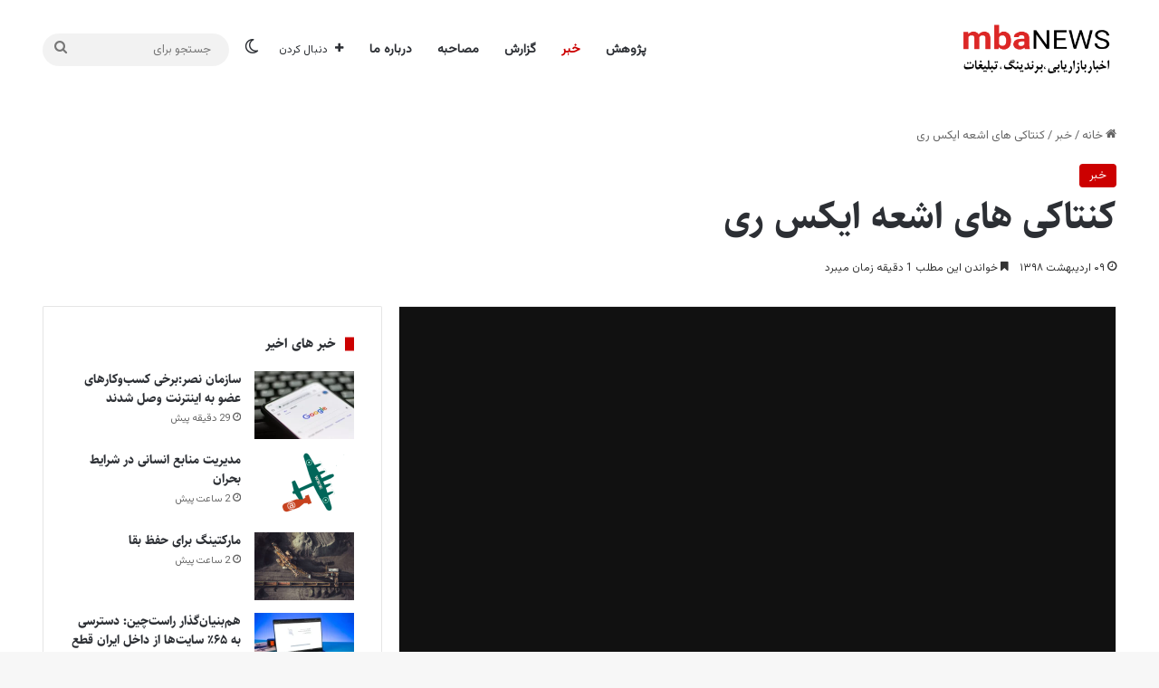

--- FILE ---
content_type: text/html; charset=UTF-8
request_url: https://mbanews.ir/%DA%A9%D9%86%D8%AA%D8%A7%DA%A9%DB%8C-%D9%87%D8%A7%DB%8C-%D8%A7%D8%B4%D8%B9%D9%87-%D8%A7%DB%8C%DA%A9%D8%B3-%D8%B1%DB%8C/
body_size: 23506
content:
<!DOCTYPE html>
<html dir="rtl" lang="fa-IR" class="" data-skin="light">
<head>
	<meta charset="UTF-8" />
	<link rel="profile" href="https://gmpg.org/xfn/11" />
	
<meta http-equiv='x-dns-prefetch-control' content='on'>
<link rel='dns-prefetch' href='//cdnjs.cloudflare.com' />
<link rel='dns-prefetch' href='//ajax.googleapis.com' />
<link rel='dns-prefetch' href='//fonts.googleapis.com' />
<link rel='dns-prefetch' href='//fonts.gstatic.com' />
<link rel='dns-prefetch' href='//s.gravatar.com' />
<link rel='dns-prefetch' href='//www.google-analytics.com' />
<link rel='preload' as='script' href='https://ajax.googleapis.com/ajax/libs/webfont/1/webfont.js'>
<meta name='robots' content='index, follow, max-image-preview:large, max-snippet:-1, max-video-preview:-1' />

	<!-- This site is optimized with the Yoast SEO plugin v23.1 - https://yoast.com/wordpress/plugins/seo/ -->
	<title>کنتاکی های اشعه ایکس ری - ام بی ای نیوز</title>
	<link rel="canonical" href="https://mbanews.ir/کنتاکی-های-اشعه-ایکس-ری/" />
	<meta property="og:locale" content="fa_IR" />
	<meta property="og:type" content="article" />
	<meta property="og:title" content="کنتاکی های اشعه ایکس ری - ام بی ای نیوز" />
	<meta property="og:description" content="یکی از دغدغه های اصلی مردم اسپانیا، همواره کیفیت محصولات غذایی بوده است. KFC اسپانیا در تبلیغات اخیر خود، از روشی استفاده کرده که اعتبار و کیفیت برند خود را هر چه بیشتر از گذشته به اثبات برساند. بعد از تحلیل و بررسی نظرات مخاطبین در شبکه های اجتماعی، KFC به این نتیجه رسید که &hellip;" />
	<meta property="og:url" content="https://mbanews.ir/کنتاکی-های-اشعه-ایکس-ری/" />
	<meta property="og:site_name" content="ام بی ای نیوز" />
	<meta property="article:publisher" content="https://www.instagram.com/mbanews.ir" />
	<meta property="article:published_time" content="2019-04-29T00:31:00+00:00" />
	<meta property="article:modified_time" content="2024-11-02T12:05:46+00:00" />
	<meta property="og:image" content="https://mbanews.ir/wp-content/uploads/2023/10/1556263793_kfc-spain-xray-main.jpg" />
	<meta property="og:image:width" content="700" />
	<meta property="og:image:height" content="389" />
	<meta property="og:image:type" content="image/jpeg" />
	<meta name="author" content="milad" />
	<meta name="twitter:card" content="summary_large_image" />
	<meta name="twitter:creator" content="@mbanewsi" />
	<meta name="twitter:site" content="@mbanewsi" />
	<meta name="twitter:label1" content="نوشته‌شده بدست" />
	<meta name="twitter:data1" content="milad" />
	<meta name="twitter:label2" content="زمان تقریبی برای خواندن" />
	<meta name="twitter:data2" content="3 دقیقه" />
	<script type="application/ld+json" class="yoast-schema-graph">{"@context":"https://schema.org","@graph":[{"@type":"Article","@id":"https://mbanews.ir/%da%a9%d9%86%d8%aa%d8%a7%da%a9%db%8c-%d9%87%d8%a7%db%8c-%d8%a7%d8%b4%d8%b9%d9%87-%d8%a7%db%8c%da%a9%d8%b3-%d8%b1%db%8c/#article","isPartOf":{"@id":"https://mbanews.ir/%da%a9%d9%86%d8%aa%d8%a7%da%a9%db%8c-%d9%87%d8%a7%db%8c-%d8%a7%d8%b4%d8%b9%d9%87-%d8%a7%db%8c%da%a9%d8%b3-%d8%b1%db%8c/"},"author":{"name":"milad","@id":"https://mbanews.ir/#/schema/person/6dce118818b593571c5bdfd5c624f836"},"headline":"کنتاکی های اشعه ایکس ری","datePublished":"2019-04-29T00:31:00+00:00","dateModified":"2024-11-02T12:05:46+00:00","mainEntityOfPage":{"@id":"https://mbanews.ir/%da%a9%d9%86%d8%aa%d8%a7%da%a9%db%8c-%d9%87%d8%a7%db%8c-%d8%a7%d8%b4%d8%b9%d9%87-%d8%a7%db%8c%da%a9%d8%b3-%d8%b1%db%8c/"},"wordCount":6,"commentCount":0,"publisher":{"@id":"https://mbanews.ir/#organization"},"image":{"@id":"https://mbanews.ir/%da%a9%d9%86%d8%aa%d8%a7%da%a9%db%8c-%d9%87%d8%a7%db%8c-%d8%a7%d8%b4%d8%b9%d9%87-%d8%a7%db%8c%da%a9%d8%b3-%d8%b1%db%8c/#primaryimage"},"thumbnailUrl":"https://mbanews.ir/wp-content/uploads/2023/10/1556263793_kfc-spain-xray-main.jpg","keywords":["انتخاب سردبیر","خبر","خبر اصلی","مارکتینگ"],"articleSection":["خبر"],"inLanguage":"fa-IR","potentialAction":[{"@type":"CommentAction","name":"Comment","target":["https://mbanews.ir/%da%a9%d9%86%d8%aa%d8%a7%da%a9%db%8c-%d9%87%d8%a7%db%8c-%d8%a7%d8%b4%d8%b9%d9%87-%d8%a7%db%8c%da%a9%d8%b3-%d8%b1%db%8c/#respond"]}]},{"@type":"WebPage","@id":"https://mbanews.ir/%da%a9%d9%86%d8%aa%d8%a7%da%a9%db%8c-%d9%87%d8%a7%db%8c-%d8%a7%d8%b4%d8%b9%d9%87-%d8%a7%db%8c%da%a9%d8%b3-%d8%b1%db%8c/","url":"https://mbanews.ir/%da%a9%d9%86%d8%aa%d8%a7%da%a9%db%8c-%d9%87%d8%a7%db%8c-%d8%a7%d8%b4%d8%b9%d9%87-%d8%a7%db%8c%da%a9%d8%b3-%d8%b1%db%8c/","name":"کنتاکی های اشعه ایکس ری - ام بی ای نیوز","isPartOf":{"@id":"https://mbanews.ir/#website"},"primaryImageOfPage":{"@id":"https://mbanews.ir/%da%a9%d9%86%d8%aa%d8%a7%da%a9%db%8c-%d9%87%d8%a7%db%8c-%d8%a7%d8%b4%d8%b9%d9%87-%d8%a7%db%8c%da%a9%d8%b3-%d8%b1%db%8c/#primaryimage"},"image":{"@id":"https://mbanews.ir/%da%a9%d9%86%d8%aa%d8%a7%da%a9%db%8c-%d9%87%d8%a7%db%8c-%d8%a7%d8%b4%d8%b9%d9%87-%d8%a7%db%8c%da%a9%d8%b3-%d8%b1%db%8c/#primaryimage"},"thumbnailUrl":"https://mbanews.ir/wp-content/uploads/2023/10/1556263793_kfc-spain-xray-main.jpg","datePublished":"2019-04-29T00:31:00+00:00","dateModified":"2024-11-02T12:05:46+00:00","breadcrumb":{"@id":"https://mbanews.ir/%da%a9%d9%86%d8%aa%d8%a7%da%a9%db%8c-%d9%87%d8%a7%db%8c-%d8%a7%d8%b4%d8%b9%d9%87-%d8%a7%db%8c%da%a9%d8%b3-%d8%b1%db%8c/#breadcrumb"},"inLanguage":"fa-IR","potentialAction":[{"@type":"ReadAction","target":["https://mbanews.ir/%da%a9%d9%86%d8%aa%d8%a7%da%a9%db%8c-%d9%87%d8%a7%db%8c-%d8%a7%d8%b4%d8%b9%d9%87-%d8%a7%db%8c%da%a9%d8%b3-%d8%b1%db%8c/"]}]},{"@type":"ImageObject","inLanguage":"fa-IR","@id":"https://mbanews.ir/%da%a9%d9%86%d8%aa%d8%a7%da%a9%db%8c-%d9%87%d8%a7%db%8c-%d8%a7%d8%b4%d8%b9%d9%87-%d8%a7%db%8c%da%a9%d8%b3-%d8%b1%db%8c/#primaryimage","url":"https://mbanews.ir/wp-content/uploads/2023/10/1556263793_kfc-spain-xray-main.jpg","contentUrl":"https://mbanews.ir/wp-content/uploads/2023/10/1556263793_kfc-spain-xray-main.jpg","width":700,"height":389},{"@type":"BreadcrumbList","@id":"https://mbanews.ir/%da%a9%d9%86%d8%aa%d8%a7%da%a9%db%8c-%d9%87%d8%a7%db%8c-%d8%a7%d8%b4%d8%b9%d9%87-%d8%a7%db%8c%da%a9%d8%b3-%d8%b1%db%8c/#breadcrumb","itemListElement":[{"@type":"ListItem","position":1,"name":"خانه","item":"https://mbanews.ir/"},{"@type":"ListItem","position":2,"name":"کنتاکی های اشعه ایکس ری"}]},{"@type":"WebSite","@id":"https://mbanews.ir/#website","url":"https://mbanews.ir/","name":"ام بی ای نیوز","description":"اخبار بازاریابی، برندینگ، تبلیغات","publisher":{"@id":"https://mbanews.ir/#organization"},"alternateName":"mbaNEWS","potentialAction":[{"@type":"SearchAction","target":{"@type":"EntryPoint","urlTemplate":"https://mbanews.ir/?s={search_term_string}"},"query-input":"required name=search_term_string"}],"inLanguage":"fa-IR"},{"@type":"Organization","@id":"https://mbanews.ir/#organization","name":"ام بی ای نیوز","url":"https://mbanews.ir/","logo":{"@type":"ImageObject","inLanguage":"fa-IR","@id":"https://mbanews.ir/#/schema/logo/image/","url":"https://mbanews.ir/wp-content/uploads/2024/06/logombanews-ai-1.png","contentUrl":"https://mbanews.ir/wp-content/uploads/2024/06/logombanews-ai-1.png","width":300,"height":169,"caption":"ام بی ای نیوز"},"image":{"@id":"https://mbanews.ir/#/schema/logo/image/"},"sameAs":["https://www.instagram.com/mbanews.ir","https://x.com/mbanewsi","https://www.linkedin.com/company/mbanews.ir","https://www.youtube.com/@mbaNEWS-ir","https://t.me/mbanews_ir","https://www.aparat.com/mbanews"]},{"@type":"Person","@id":"https://mbanews.ir/#/schema/person/6dce118818b593571c5bdfd5c624f836","name":"milad","image":{"@type":"ImageObject","inLanguage":"fa-IR","@id":"https://mbanews.ir/#/schema/person/image/","url":"https://secure.gravatar.com/avatar/c0dbe7e9d55ef19e434f57b26ef394aaaf6e1a4571a4256a413bd9a517ae8c1d?s=96&d=mm&r=g","contentUrl":"https://secure.gravatar.com/avatar/c0dbe7e9d55ef19e434f57b26ef394aaaf6e1a4571a4256a413bd9a517ae8c1d?s=96&d=mm&r=g","caption":"milad"},"url":"https://mbanews.ir/author/milad/"}]}</script>
	<!-- / Yoast SEO plugin. -->


<link rel="alternate" type="application/rss+xml" title="ام بی ای نیوز &raquo; خوراک" href="https://mbanews.ir/feed/" />
<link rel="alternate" type="application/rss+xml" title="ام بی ای نیوز &raquo; خوراک دیدگاه‌ها" href="https://mbanews.ir/comments/feed/" />
		<script type="text/javascript">
			try {
				if( 'undefined' != typeof localStorage ){
					var tieSkin = localStorage.getItem('tie-skin');
				}

				
				var html = document.getElementsByTagName('html')[0].classList,
						htmlSkin = 'light';

				if( html.contains('dark-skin') ){
					htmlSkin = 'dark';
				}

				if( tieSkin != null && tieSkin != htmlSkin ){
					html.add('tie-skin-inverted');
					var tieSkinInverted = true;
				}

				if( tieSkin == 'dark' ){
					html.add('dark-skin');
				}
				else if( tieSkin == 'light' ){
					html.remove( 'dark-skin' );
				}
				
			} catch(e) { console.log( e ) }

		</script>
		<link rel="alternate" type="application/rss+xml" title="ام بی ای نیوز &raquo; کنتاکی های اشعه ایکس ری خوراک دیدگاه‌ها" href="https://mbanews.ir/%da%a9%d9%86%d8%aa%d8%a7%da%a9%db%8c-%d9%87%d8%a7%db%8c-%d8%a7%d8%b4%d8%b9%d9%87-%d8%a7%db%8c%da%a9%d8%b3-%d8%b1%db%8c/feed/" />

		<style type="text/css">
			:root{				
			--tie-preset-gradient-1: linear-gradient(135deg, rgba(6, 147, 227, 1) 0%, rgb(155, 81, 224) 100%);
			--tie-preset-gradient-2: linear-gradient(135deg, rgb(122, 220, 180) 0%, rgb(0, 208, 130) 100%);
			--tie-preset-gradient-3: linear-gradient(135deg, rgba(252, 185, 0, 1) 0%, rgba(255, 105, 0, 1) 100%);
			--tie-preset-gradient-4: linear-gradient(135deg, rgba(255, 105, 0, 1) 0%, rgb(207, 46, 46) 100%);
			--tie-preset-gradient-5: linear-gradient(135deg, rgb(238, 238, 238) 0%, rgb(169, 184, 195) 100%);
			--tie-preset-gradient-6: linear-gradient(135deg, rgb(74, 234, 220) 0%, rgb(151, 120, 209) 20%, rgb(207, 42, 186) 40%, rgb(238, 44, 130) 60%, rgb(251, 105, 98) 80%, rgb(254, 248, 76) 100%);
			--tie-preset-gradient-7: linear-gradient(135deg, rgb(255, 206, 236) 0%, rgb(152, 150, 240) 100%);
			--tie-preset-gradient-8: linear-gradient(135deg, rgb(254, 205, 165) 0%, rgb(254, 45, 45) 50%, rgb(107, 0, 62) 100%);
			--tie-preset-gradient-9: linear-gradient(135deg, rgb(255, 203, 112) 0%, rgb(199, 81, 192) 50%, rgb(65, 88, 208) 100%);
			--tie-preset-gradient-10: linear-gradient(135deg, rgb(255, 245, 203) 0%, rgb(182, 227, 212) 50%, rgb(51, 167, 181) 100%);
			--tie-preset-gradient-11: linear-gradient(135deg, rgb(202, 248, 128) 0%, rgb(113, 206, 126) 100%);
			--tie-preset-gradient-12: linear-gradient(135deg, rgb(2, 3, 129) 0%, rgb(40, 116, 252) 100%);
			--tie-preset-gradient-13: linear-gradient(135deg, #4D34FA, #ad34fa);
			--tie-preset-gradient-14: linear-gradient(135deg, #0057FF, #31B5FF);
			--tie-preset-gradient-15: linear-gradient(135deg, #FF007A, #FF81BD);
			--tie-preset-gradient-16: linear-gradient(135deg, #14111E, #4B4462);
			--tie-preset-gradient-17: linear-gradient(135deg, #F32758, #FFC581);

			
					--main-nav-background: #FFFFFF;
					--main-nav-secondry-background: rgba(0,0,0,0.03);
					--main-nav-primary-color: #0088ff;
					--main-nav-contrast-primary-color: #FFFFFF;
					--main-nav-text-color: #2c2f34;
					--main-nav-secondry-text-color: rgba(0,0,0,0.5);
					--main-nav-main-border-color: rgba(0,0,0,0.1);
					--main-nav-secondry-border-color: rgba(0,0,0,0.08);
				
			}
		</style>
	<link rel="alternate" title="oEmbed (JSON)" type="application/json+oembed" href="https://mbanews.ir/wp-json/oembed/1.0/embed?url=https%3A%2F%2Fmbanews.ir%2F%25da%25a9%25d9%2586%25d8%25aa%25d8%25a7%25da%25a9%25db%258c-%25d9%2587%25d8%25a7%25db%258c-%25d8%25a7%25d8%25b4%25d8%25b9%25d9%2587-%25d8%25a7%25db%258c%25da%25a9%25d8%25b3-%25d8%25b1%25db%258c%2F" />
<link rel="alternate" title="oEmbed (XML)" type="text/xml+oembed" href="https://mbanews.ir/wp-json/oembed/1.0/embed?url=https%3A%2F%2Fmbanews.ir%2F%25da%25a9%25d9%2586%25d8%25aa%25d8%25a7%25da%25a9%25db%258c-%25d9%2587%25d8%25a7%25db%258c-%25d8%25a7%25d8%25b4%25d8%25b9%25d9%2587-%25d8%25a7%25db%258c%25da%25a9%25d8%25b3-%25d8%25b1%25db%258c%2F&#038;format=xml" />
<meta name="viewport" content="width=device-width, initial-scale=1.0" /><style id='wp-img-auto-sizes-contain-inline-css' type='text/css'>
img:is([sizes=auto i],[sizes^="auto," i]){contain-intrinsic-size:3000px 1500px}
/*# sourceURL=wp-img-auto-sizes-contain-inline-css */
</style>
<style id='wp-emoji-styles-inline-css' type='text/css'>

	img.wp-smiley, img.emoji {
		display: inline !important;
		border: none !important;
		box-shadow: none !important;
		height: 1em !important;
		width: 1em !important;
		margin: 0 0.07em !important;
		vertical-align: -0.1em !important;
		background: none !important;
		padding: 0 !important;
	}
/*# sourceURL=wp-emoji-styles-inline-css */
</style>
<link rel='stylesheet' id='tie-css-base-css' href='https://mbanews.ir/wp-content/themes/jannah/assets/css/base.min.css?ver=7.0.2' type='text/css' media='all' />
<link rel='stylesheet' id='tie-css-styles-css' href='https://mbanews.ir/wp-content/themes/jannah/assets/css/style.min.css?ver=7.0.2' type='text/css' media='all' />
<link rel='stylesheet' id='tie-css-widgets-css' href='https://mbanews.ir/wp-content/themes/jannah/assets/css/widgets.min.css?ver=7.0.2' type='text/css' media='all' />
<link rel='stylesheet' id='tie-css-helpers-css' href='https://mbanews.ir/wp-content/themes/jannah/assets/css/helpers.min.css?ver=7.0.2' type='text/css' media='all' />
<link rel='stylesheet' id='tie-fontawesome5-css' href='https://mbanews.ir/wp-content/themes/jannah/assets/css/fontawesome.css?ver=7.0.2' type='text/css' media='all' />
<link rel='stylesheet' id='tie-css-ilightbox-css' href='https://mbanews.ir/wp-content/themes/jannah/assets/ilightbox/dark-skin/skin.css?ver=7.0.2' type='text/css' media='all' />
<link rel='stylesheet' id='tie-css-shortcodes-css' href='https://mbanews.ir/wp-content/themes/jannah/assets/css/plugins/shortcodes.min.css?ver=7.0.2' type='text/css' media='all' />
<link rel='stylesheet' id='tie-css-single-css' href='https://mbanews.ir/wp-content/themes/jannah/assets/css/single.min.css?ver=7.0.2' type='text/css' media='all' />
<link rel='stylesheet' id='tie-css-print-css' href='https://mbanews.ir/wp-content/themes/jannah/assets/css/print.css?ver=7.0.2' type='text/css' media='print' />
<style id='tie-css-print-inline-css' type='text/css'>
@font-face {font-family: 'Sahel';font-display: swap;src: url('https://mbanews.ir/wp-content/uploads/2023/10/Sahel-Bold-FD.eot');src: url('https://mbanews.ir/wp-content/uploads/2023/10/Sahel-Bold-FD.eot?#iefix') format('embedded-opentype'),url('https://mbanews.ir/wp-content/uploads/2023/10/Sahel-Bold-FD.woff2') format('woff2'),url('https://mbanews.ir/wp-content/uploads/2023/10/Sahel-Bold-FD.woff') format('woff');}.wf-active body{font-family: 'Vazirmatn';}.logo-text,h1,h2,h3,h4,h5,h6,.the-subtitle{font-family: 'Sahel';}#top-nav .top-menu > ul > li > a{}#top-nav{line-height: 3.5em}#main-nav .main-menu > ul > li > a{text-transform: uppercase;}#tie-wrapper .mag-box.big-post-left-box li:not(:first-child) .post-title,#tie-wrapper .mag-box.big-post-top-box li:not(:first-child) .post-title,#tie-wrapper .mag-box.half-box li:not(:first-child) .post-title,#tie-wrapper .mag-box.big-thumb-left-box li:not(:first-child) .post-title,#tie-wrapper .mag-box.scrolling-box .slide .post-title,#tie-wrapper .mag-box.miscellaneous-box li:not(:first-child) .post-title{font-weight: 500;}:root:root{--brand-color: #cc0000;--dark-brand-color: #9a0000;--bright-color: #FFFFFF;--base-color: #2c2f34;}#reading-position-indicator{box-shadow: 0 0 10px rgba( 204,0,0,0.7);}:root:root{--brand-color: #cc0000;--dark-brand-color: #9a0000;--bright-color: #FFFFFF;--base-color: #2c2f34;}#reading-position-indicator{box-shadow: 0 0 10px rgba( 204,0,0,0.7);}#header-notification-bar{background: #6b6b6b;}.social-icons-item .custom-link-1-social-icon{background-color: #ed005e !important;}.social-icons-item .custom-link-1-social-icon span{color: #ed005e;}.tie-cat-2,.tie-cat-item-2 > span{background-color:#e67e22 !important;color:#FFFFFF !important;}.tie-cat-2:after{border-top-color:#e67e22 !important;}.tie-cat-2:hover{background-color:#c86004 !important;}.tie-cat-2:hover:after{border-top-color:#c86004 !important;}.tie-cat-9,.tie-cat-item-9 > span{background-color:#2ecc71 !important;color:#FFFFFF !important;}.tie-cat-9:after{border-top-color:#2ecc71 !important;}.tie-cat-9:hover{background-color:#10ae53 !important;}.tie-cat-9:hover:after{border-top-color:#10ae53 !important;}.tie-cat-13,.tie-cat-item-13 > span{background-color:#9b59b6 !important;color:#FFFFFF !important;}.tie-cat-13:after{border-top-color:#9b59b6 !important;}.tie-cat-13:hover{background-color:#7d3b98 !important;}.tie-cat-13:hover:after{border-top-color:#7d3b98 !important;}.tie-cat-14,.tie-cat-item-14 > span{background-color:#34495e !important;color:#FFFFFF !important;}.tie-cat-14:after{border-top-color:#34495e !important;}.tie-cat-14:hover{background-color:#162b40 !important;}.tie-cat-14:hover:after{border-top-color:#162b40 !important;}.tie-cat-17,.tie-cat-item-17 > span{background-color:#795548 !important;color:#FFFFFF !important;}.tie-cat-17:after{border-top-color:#795548 !important;}.tie-cat-17:hover{background-color:#5b372a !important;}.tie-cat-17:hover:after{border-top-color:#5b372a !important;}.tie-cat-18,.tie-cat-item-18 > span{background-color:#4CAF50 !important;color:#FFFFFF !important;}.tie-cat-18:after{border-top-color:#4CAF50 !important;}.tie-cat-18:hover{background-color:#2e9132 !important;}.tie-cat-18:hover:after{border-top-color:#2e9132 !important;}@media (min-width: 1200px){.container{width: auto;}}@media (min-width: 992px){.container,.boxed-layout #tie-wrapper,.boxed-layout .fixed-nav,.wide-next-prev-slider-wrapper .slider-main-container{max-width: 95%;}.boxed-layout .container{max-width: 100%;}}
/*# sourceURL=tie-css-print-inline-css */
</style>
<script type="text/javascript" src="https://mbanews.ir/wp-includes/js/jquery/jquery.min.js?ver=3.7.1" id="jquery-core-js"></script>
<script type="text/javascript" src="https://mbanews.ir/wp-includes/js/jquery/jquery-migrate.min.js?ver=3.4.1" id="jquery-migrate-js"></script>
<link rel="https://api.w.org/" href="https://mbanews.ir/wp-json/" /><link rel="alternate" title="JSON" type="application/json" href="https://mbanews.ir/wp-json/wp/v2/posts/5600" /><link rel="EditURI" type="application/rsd+xml" title="RSD" href="https://mbanews.ir/xmlrpc.php?rsd" />
<link rel="stylesheet" href="https://mbanews.ir/wp-content/themes/jannah/rtl.css" type="text/css" media="screen" /><meta name="generator" content="WordPress 6.9" />
<link rel='shortlink' href='https://mbanews.ir/?p=5600' />
<meta http-equiv="X-UA-Compatible" content="IE=edge">
<link rel="icon" href="https://mbanews.ir/wp-content/uploads/2023/10/cropped-logo-mba-1-32x32.png" sizes="32x32" />
<link rel="icon" href="https://mbanews.ir/wp-content/uploads/2023/10/cropped-logo-mba-1-192x192.png" sizes="192x192" />
<link rel="apple-touch-icon" href="https://mbanews.ir/wp-content/uploads/2023/10/cropped-logo-mba-1-180x180.png" />
<meta name="msapplication-TileImage" content="https://mbanews.ir/wp-content/uploads/2023/10/cropped-logo-mba-1-270x270.png" />
		<style type="text/css" id="wp-custom-css">
			#tiepost-575-section-3871 .tie-col-md-12  {
	padding-left:0px!important;
	padding-right:0px!important;
}
#tiepost-575-section-3871 > div {
	padding:0px;
}
.archive-title-wrapper .page-title{
	font-size:20px;
}		</style>
			
	
	
	
	
<!-- Google tag (gtag.js) -->
<script async src="https://www.googletagmanager.com/gtag/js?id=G-FX6SWJ0BB0"></script>
<script>
  window.dataLayer = window.dataLayer || [];
  function gtag(){dataLayer.push(arguments);}
  gtag('js', new Date());

  gtag('config', 'G-FX6SWJ0BB0');
</script>





<!-- Start of Woopra Code -->
<script>
  !function(){var t,o,c,e=window,n=document,r=arguments,a="script",i=["call","cancelAction","config","identify","push","track","trackClick","trackForm","update","visit"],s=function(){var t,o=this,c=function(t){o[t]=function(){return o._e.push([t].concat(Array.prototype.slice.call(arguments,0))),o}};for(o._e=[],t=0;t<i.length;t++)c(i[t])};for(e.__woo=e.__woo||{},t=0;t<r.length;t++)e.__woo[r[t]]=e[r[t]]=e[r[t]]||new s;(o=n.createElement(a)).async=1,o.src="https://static.woopra.com/js/w.js",(c=n.getElementsByTagName(a)[0]).parentNode.insertBefore(o,c)}("woopra");

  woopra.config({
    domain: "mbanews.ir",
    outgoing_tracking: true,
    download_tracking: true,
    click_tracking: true
  });
  
  woopra.track();
</script>
<!-- End of Woopra Code -->





<style id='global-styles-inline-css' type='text/css'>
:root{--wp--preset--aspect-ratio--square: 1;--wp--preset--aspect-ratio--4-3: 4/3;--wp--preset--aspect-ratio--3-4: 3/4;--wp--preset--aspect-ratio--3-2: 3/2;--wp--preset--aspect-ratio--2-3: 2/3;--wp--preset--aspect-ratio--16-9: 16/9;--wp--preset--aspect-ratio--9-16: 9/16;--wp--preset--color--black: #000000;--wp--preset--color--cyan-bluish-gray: #abb8c3;--wp--preset--color--white: #ffffff;--wp--preset--color--pale-pink: #f78da7;--wp--preset--color--vivid-red: #cf2e2e;--wp--preset--color--luminous-vivid-orange: #ff6900;--wp--preset--color--luminous-vivid-amber: #fcb900;--wp--preset--color--light-green-cyan: #7bdcb5;--wp--preset--color--vivid-green-cyan: #00d084;--wp--preset--color--pale-cyan-blue: #8ed1fc;--wp--preset--color--vivid-cyan-blue: #0693e3;--wp--preset--color--vivid-purple: #9b51e0;--wp--preset--gradient--vivid-cyan-blue-to-vivid-purple: linear-gradient(135deg,rgb(6,147,227) 0%,rgb(155,81,224) 100%);--wp--preset--gradient--light-green-cyan-to-vivid-green-cyan: linear-gradient(135deg,rgb(122,220,180) 0%,rgb(0,208,130) 100%);--wp--preset--gradient--luminous-vivid-amber-to-luminous-vivid-orange: linear-gradient(135deg,rgb(252,185,0) 0%,rgb(255,105,0) 100%);--wp--preset--gradient--luminous-vivid-orange-to-vivid-red: linear-gradient(135deg,rgb(255,105,0) 0%,rgb(207,46,46) 100%);--wp--preset--gradient--very-light-gray-to-cyan-bluish-gray: linear-gradient(135deg,rgb(238,238,238) 0%,rgb(169,184,195) 100%);--wp--preset--gradient--cool-to-warm-spectrum: linear-gradient(135deg,rgb(74,234,220) 0%,rgb(151,120,209) 20%,rgb(207,42,186) 40%,rgb(238,44,130) 60%,rgb(251,105,98) 80%,rgb(254,248,76) 100%);--wp--preset--gradient--blush-light-purple: linear-gradient(135deg,rgb(255,206,236) 0%,rgb(152,150,240) 100%);--wp--preset--gradient--blush-bordeaux: linear-gradient(135deg,rgb(254,205,165) 0%,rgb(254,45,45) 50%,rgb(107,0,62) 100%);--wp--preset--gradient--luminous-dusk: linear-gradient(135deg,rgb(255,203,112) 0%,rgb(199,81,192) 50%,rgb(65,88,208) 100%);--wp--preset--gradient--pale-ocean: linear-gradient(135deg,rgb(255,245,203) 0%,rgb(182,227,212) 50%,rgb(51,167,181) 100%);--wp--preset--gradient--electric-grass: linear-gradient(135deg,rgb(202,248,128) 0%,rgb(113,206,126) 100%);--wp--preset--gradient--midnight: linear-gradient(135deg,rgb(2,3,129) 0%,rgb(40,116,252) 100%);--wp--preset--font-size--small: 13px;--wp--preset--font-size--medium: 20px;--wp--preset--font-size--large: 36px;--wp--preset--font-size--x-large: 42px;--wp--preset--spacing--20: 0.44rem;--wp--preset--spacing--30: 0.67rem;--wp--preset--spacing--40: 1rem;--wp--preset--spacing--50: 1.5rem;--wp--preset--spacing--60: 2.25rem;--wp--preset--spacing--70: 3.38rem;--wp--preset--spacing--80: 5.06rem;--wp--preset--shadow--natural: 6px 6px 9px rgba(0, 0, 0, 0.2);--wp--preset--shadow--deep: 12px 12px 50px rgba(0, 0, 0, 0.4);--wp--preset--shadow--sharp: 6px 6px 0px rgba(0, 0, 0, 0.2);--wp--preset--shadow--outlined: 6px 6px 0px -3px rgb(255, 255, 255), 6px 6px rgb(0, 0, 0);--wp--preset--shadow--crisp: 6px 6px 0px rgb(0, 0, 0);}:where(.is-layout-flex){gap: 0.5em;}:where(.is-layout-grid){gap: 0.5em;}body .is-layout-flex{display: flex;}.is-layout-flex{flex-wrap: wrap;align-items: center;}.is-layout-flex > :is(*, div){margin: 0;}body .is-layout-grid{display: grid;}.is-layout-grid > :is(*, div){margin: 0;}:where(.wp-block-columns.is-layout-flex){gap: 2em;}:where(.wp-block-columns.is-layout-grid){gap: 2em;}:where(.wp-block-post-template.is-layout-flex){gap: 1.25em;}:where(.wp-block-post-template.is-layout-grid){gap: 1.25em;}.has-black-color{color: var(--wp--preset--color--black) !important;}.has-cyan-bluish-gray-color{color: var(--wp--preset--color--cyan-bluish-gray) !important;}.has-white-color{color: var(--wp--preset--color--white) !important;}.has-pale-pink-color{color: var(--wp--preset--color--pale-pink) !important;}.has-vivid-red-color{color: var(--wp--preset--color--vivid-red) !important;}.has-luminous-vivid-orange-color{color: var(--wp--preset--color--luminous-vivid-orange) !important;}.has-luminous-vivid-amber-color{color: var(--wp--preset--color--luminous-vivid-amber) !important;}.has-light-green-cyan-color{color: var(--wp--preset--color--light-green-cyan) !important;}.has-vivid-green-cyan-color{color: var(--wp--preset--color--vivid-green-cyan) !important;}.has-pale-cyan-blue-color{color: var(--wp--preset--color--pale-cyan-blue) !important;}.has-vivid-cyan-blue-color{color: var(--wp--preset--color--vivid-cyan-blue) !important;}.has-vivid-purple-color{color: var(--wp--preset--color--vivid-purple) !important;}.has-black-background-color{background-color: var(--wp--preset--color--black) !important;}.has-cyan-bluish-gray-background-color{background-color: var(--wp--preset--color--cyan-bluish-gray) !important;}.has-white-background-color{background-color: var(--wp--preset--color--white) !important;}.has-pale-pink-background-color{background-color: var(--wp--preset--color--pale-pink) !important;}.has-vivid-red-background-color{background-color: var(--wp--preset--color--vivid-red) !important;}.has-luminous-vivid-orange-background-color{background-color: var(--wp--preset--color--luminous-vivid-orange) !important;}.has-luminous-vivid-amber-background-color{background-color: var(--wp--preset--color--luminous-vivid-amber) !important;}.has-light-green-cyan-background-color{background-color: var(--wp--preset--color--light-green-cyan) !important;}.has-vivid-green-cyan-background-color{background-color: var(--wp--preset--color--vivid-green-cyan) !important;}.has-pale-cyan-blue-background-color{background-color: var(--wp--preset--color--pale-cyan-blue) !important;}.has-vivid-cyan-blue-background-color{background-color: var(--wp--preset--color--vivid-cyan-blue) !important;}.has-vivid-purple-background-color{background-color: var(--wp--preset--color--vivid-purple) !important;}.has-black-border-color{border-color: var(--wp--preset--color--black) !important;}.has-cyan-bluish-gray-border-color{border-color: var(--wp--preset--color--cyan-bluish-gray) !important;}.has-white-border-color{border-color: var(--wp--preset--color--white) !important;}.has-pale-pink-border-color{border-color: var(--wp--preset--color--pale-pink) !important;}.has-vivid-red-border-color{border-color: var(--wp--preset--color--vivid-red) !important;}.has-luminous-vivid-orange-border-color{border-color: var(--wp--preset--color--luminous-vivid-orange) !important;}.has-luminous-vivid-amber-border-color{border-color: var(--wp--preset--color--luminous-vivid-amber) !important;}.has-light-green-cyan-border-color{border-color: var(--wp--preset--color--light-green-cyan) !important;}.has-vivid-green-cyan-border-color{border-color: var(--wp--preset--color--vivid-green-cyan) !important;}.has-pale-cyan-blue-border-color{border-color: var(--wp--preset--color--pale-cyan-blue) !important;}.has-vivid-cyan-blue-border-color{border-color: var(--wp--preset--color--vivid-cyan-blue) !important;}.has-vivid-purple-border-color{border-color: var(--wp--preset--color--vivid-purple) !important;}.has-vivid-cyan-blue-to-vivid-purple-gradient-background{background: var(--wp--preset--gradient--vivid-cyan-blue-to-vivid-purple) !important;}.has-light-green-cyan-to-vivid-green-cyan-gradient-background{background: var(--wp--preset--gradient--light-green-cyan-to-vivid-green-cyan) !important;}.has-luminous-vivid-amber-to-luminous-vivid-orange-gradient-background{background: var(--wp--preset--gradient--luminous-vivid-amber-to-luminous-vivid-orange) !important;}.has-luminous-vivid-orange-to-vivid-red-gradient-background{background: var(--wp--preset--gradient--luminous-vivid-orange-to-vivid-red) !important;}.has-very-light-gray-to-cyan-bluish-gray-gradient-background{background: var(--wp--preset--gradient--very-light-gray-to-cyan-bluish-gray) !important;}.has-cool-to-warm-spectrum-gradient-background{background: var(--wp--preset--gradient--cool-to-warm-spectrum) !important;}.has-blush-light-purple-gradient-background{background: var(--wp--preset--gradient--blush-light-purple) !important;}.has-blush-bordeaux-gradient-background{background: var(--wp--preset--gradient--blush-bordeaux) !important;}.has-luminous-dusk-gradient-background{background: var(--wp--preset--gradient--luminous-dusk) !important;}.has-pale-ocean-gradient-background{background: var(--wp--preset--gradient--pale-ocean) !important;}.has-electric-grass-gradient-background{background: var(--wp--preset--gradient--electric-grass) !important;}.has-midnight-gradient-background{background: var(--wp--preset--gradient--midnight) !important;}.has-small-font-size{font-size: var(--wp--preset--font-size--small) !important;}.has-medium-font-size{font-size: var(--wp--preset--font-size--medium) !important;}.has-large-font-size{font-size: var(--wp--preset--font-size--large) !important;}.has-x-large-font-size{font-size: var(--wp--preset--font-size--x-large) !important;}
/*# sourceURL=global-styles-inline-css */
</style>
</head>

<body id="tie-body" class="rtl wp-singular post-template-default single single-post postid-5600 single-format-standard wp-theme-jannah tie-no-js is-percent-width wrapper-has-shadow block-head-8 magazine1 is-thumb-overlay-disabled is-desktop is-header-layout-1 sidebar-left has-sidebar post-layout-3 wide-title-narrow-media is-video-format has-mobile-share hide_share_post_top hide_share_post_bottom">



<div class="background-overlay">

	<div id="tie-container" class="site tie-container">

		
		<div id="tie-wrapper">

			
<header id="theme-header" class="theme-header header-layout-1 main-nav-light main-nav-default-light main-nav-below no-stream-item has-normal-width-logo mobile-header-default">
	
<div class="main-nav-wrapper">
	<nav id="main-nav" data-skin="search-in-main-nav" class="main-nav header-nav live-search-parent has-custom-sticky-menu menu-style-minimal" style="line-height:110px" aria-label="منوی اصلی">
		<div class="container">

			<div class="main-menu-wrapper">

				<div id="mobile-header-components-area_1" class="mobile-header-components"><ul class="components"><li class="mobile-component_menu custom-menu-link"><a href="#" id="mobile-menu-icon" class=""><span class="tie-mobile-menu-icon nav-icon is-layout-1"></span><span class="screen-reader-text">منو</span></a></li></ul></div>
						<div class="header-layout-1-logo" style="width:300px">
							
		<div id="logo" class="image-logo" style="margin-top: 5px; margin-bottom: 5px;">

			
			<a title="mbanews" href="https://mbanews.ir/">
				
				<picture class="tie-logo-default tie-logo-picture">
					<source class="tie-logo-source-default tie-logo-source" srcset="https://mbanews.ir/wp-content/uploads/2023/10/logombanews-ai-1.png" media="(max-width:991px)">
					<source class="tie-logo-source-default tie-logo-source" srcset="https://mbanews.ir/wp-content/uploads/2023/10/logombanews-ai-1.png">
					<img class="tie-logo-img-default tie-logo-img" src="https://mbanews.ir/wp-content/uploads/2023/10/logombanews-ai-1.png" alt="mbanews" width="300" height="100" style="max-height:100px; width: auto;" />
				</picture>
						</a>

			
		</div><!-- #logo /-->

								</div>

						<div id="mobile-header-components-area_2" class="mobile-header-components"><ul class="components"><li class="mobile-component_search custom-menu-link">
				<a href="#" class="tie-search-trigger-mobile">
					<span class="tie-icon-search tie-search-icon" aria-hidden="true"></span>
					<span class="screen-reader-text">جستجو برای</span>
				</a>
			</li></ul></div>
				<div id="menu-components-wrap">

					
							<div id="single-sticky-menu-contents">

							

							</div>
							
					<div class="main-menu main-menu-wrap">
						<div id="main-nav-menu" class="main-menu header-menu"><ul id="menu-%d9%81%d9%87%d8%b1%d8%b3%d8%aa-%d8%a7%d8%b5%d9%84%db%8c" class="menu"><li id="menu-item-7334" class="menu-item menu-item-type-taxonomy menu-item-object-category menu-item-7334"><a href="https://mbanews.ir/category/%d9%be%da%98%d9%88%d9%87%d8%b4/">پژوهش</a></li>
<li id="menu-item-7335" class="menu-item menu-item-type-taxonomy menu-item-object-category current-post-ancestor current-menu-parent current-post-parent menu-item-7335 tie-current-menu"><a href="https://mbanews.ir/category/%d8%ae%d8%a8%d8%b1/">خبر</a></li>
<li id="menu-item-7337" class="menu-item menu-item-type-taxonomy menu-item-object-category menu-item-7337"><a href="https://mbanews.ir/category/%da%af%d8%b2%d8%a7%d8%b1%d8%b4/">گزارش</a></li>
<li id="menu-item-7338" class="menu-item menu-item-type-taxonomy menu-item-object-category menu-item-7338"><a href="https://mbanews.ir/category/%d9%85%d8%b5%d8%a7%d8%ad%d8%a8%d9%87/">مصاحبه</a></li>
<li id="menu-item-19481" class="menu-item menu-item-type-post_type menu-item-object-page menu-item-19481"><a href="https://mbanews.ir/%d8%af%d8%b1%d8%a8%d8%a7%d8%b1%d9%87-%d9%85%d8%a7/">درباره ما</a></li>
</ul></div>					</div><!-- .main-menu /-->

					<ul class="components">		<li class="list-social-icons menu-item custom-menu-link">
			<a href="#" class="follow-btn">
				<span class="tie-icon-plus" aria-hidden="true"></span>
				<span class="follow-text">دنبال کردن</span>
			</a>
			<ul class="dropdown-social-icons comp-sub-menu"><li class="social-icons-item"><a class="social-link twitter-social-icon" rel="external noopener nofollow" target="_blank" href="https://x.com/mbanewsi?s=21"><span class="tie-social-icon tie-icon-twitter"></span><span class="social-text">X</span></a></li><li class="social-icons-item"><a class="social-link linkedin-social-icon" rel="external noopener nofollow" target="_blank" href="https://www.linkedin.com/company/mbanews.ir/"><span class="tie-social-icon tie-icon-linkedin"></span><span class="social-text">لینکدین</span></a></li><li class="social-icons-item"><a class="social-link youtube-social-icon" rel="external noopener nofollow" target="_blank" href="https://www.youtube.com/@mbaNEWS-ir"><span class="tie-social-icon tie-icon-youtube"></span><span class="social-text">یوتیوب</span></a></li><li class="social-icons-item"><a class="social-link instagram-social-icon" rel="external noopener nofollow" target="_blank" href="https://www.instagram.com/mbanews.ir?igsh=N2w1aDR1MGE1aDZr&#038;utm_source=qr"><span class="tie-social-icon tie-icon-instagram"></span><span class="social-text">اینستاگرام</span></a></li><li class="social-icons-item"><a class="social-link telegram-social-icon" rel="external noopener nofollow" target="_blank" href="https://t.me/mbanews_ir"><span class="tie-social-icon tie-icon-paper-plane"></span><span class="social-text">تلگرام</span></a></li><li class="social-icons-item"><a class="social-link social-custom-link custom-link-1-social-icon" rel="external noopener nofollow" target="_blank" href="https://www.aparat.com/mbanews"><span class="tie-social-icon fas fa-video"></span><span class="social-text">آپارات</span></a></li></ul><!-- #dropdown-social-icons /-->		</li><!-- #list-social-icons /-->
			<li class="skin-icon menu-item custom-menu-link">
		<a href="#" class="change-skin" title="تغییر پوسته">
			<span class="tie-icon-moon change-skin-icon" aria-hidden="true"></span>
			<span class="screen-reader-text">تغییر پوسته</span>
		</a>
	</li>
				<li class="search-bar menu-item custom-menu-link" aria-label="جستجو">
				<form method="get" id="search" action="https://mbanews.ir/">
					<input id="search-input" class="is-ajax-search"  inputmode="search" type="text" name="s" title="جستجو برای" placeholder="جستجو برای" />
					<button id="search-submit" type="submit">
						<span class="tie-icon-search tie-search-icon" aria-hidden="true"></span>
						<span class="screen-reader-text">جستجو برای</span>
					</button>
				</form>
			</li>
			</ul><!-- Components -->
				</div><!-- #menu-components-wrap /-->
			</div><!-- .main-menu-wrapper /-->
		</div><!-- .container /-->

			</nav><!-- #main-nav /-->
</div><!-- .main-nav-wrapper /-->

</header>

		<script type="text/javascript">
			try{if("undefined"!=typeof localStorage){var header,mnIsDark=!1,tnIsDark=!1;(header=document.getElementById("theme-header"))&&((header=header.classList).contains("main-nav-default-dark")&&(mnIsDark=!0),header.contains("top-nav-default-dark")&&(tnIsDark=!0),"dark"==tieSkin?(header.add("main-nav-dark","top-nav-dark"),header.remove("main-nav-light","top-nav-light")):"light"==tieSkin&&(mnIsDark||(header.remove("main-nav-dark"),header.add("main-nav-light")),tnIsDark||(header.remove("top-nav-dark"),header.add("top-nav-light"))))}}catch(a){console.log(a)}
		</script>
		
			<div class="container fullwidth-entry-title-wrapper">
				<div class="container-wrapper fullwidth-entry-title">
<header class="entry-header-outer">

	<nav id="breadcrumb"><a href="https://mbanews.ir/"><span class="tie-icon-home" aria-hidden="true"></span> خانه</a><em class="delimiter">/</em><a href="https://mbanews.ir/category/%d8%ae%d8%a8%d8%b1/">خبر</a><em class="delimiter">/</em><span class="current">کنتاکی های اشعه ایکس ری</span></nav><script type="application/ld+json">{"@context":"http:\/\/schema.org","@type":"BreadcrumbList","@id":"#Breadcrumb","itemListElement":[{"@type":"ListItem","position":1,"item":{"name":"\u062e\u0627\u0646\u0647","@id":"https:\/\/mbanews.ir\/"}},{"@type":"ListItem","position":2,"item":{"name":"\u062e\u0628\u0631","@id":"https:\/\/mbanews.ir\/category\/%d8%ae%d8%a8%d8%b1\/"}}]}</script>
	<div class="entry-header">

		<span class="post-cat-wrap"><a class="post-cat tie-cat-77" href="https://mbanews.ir/category/%d8%ae%d8%a8%d8%b1/">خبر</a></span>
		<h1 class="post-title entry-title">
			کنتاکی های اشعه ایکس ری		</h1>

		<div class="single-post-meta post-meta clearfix"><span class="date meta-item tie-icon">۰۹ اردیبهشت ۱۳۹۸</span><div class="tie-alignright"><span class="meta-reading-time meta-item"><span class="tie-icon-bookmark" aria-hidden="true"></span> خواندن این مطلب 1 دقیقه زمان میبرد</span> </div></div><!-- .post-meta -->	</div><!-- .entry-header /-->

	
	
</header><!-- .entry-header-outer /-->


				</div>
			</div>
		<div id="content" class="site-content container"><div id="main-content-row" class="tie-row main-content-row">

<div class="main-content tie-col-md-8 tie-col-xs-12" role="main">

	
	<article id="the-post" class="container-wrapper post-content tie-video">

		<div id="the-sticky-video" class="featured-area"><div class="featured-area-inner"><span class="tie-icon-cross video-close-btn" aria-hidden="true"></span><div class="tie-fluid-width-video-wrapper tie-ignore-fitvid"><iframe width="560" height="315" src="https://www.youtube.com/embed/KGp6S2OpGuA?si=Iq06NMvHy3d7Kf2O" title="YouTube video player" frameborder="0" allow="accelerometer; autoplay; clipboard-write; encrypted-media; gyroscope; picture-in-picture; web-share" referrerpolicy="strict-origin-when-cross-origin" allowfullscreen></iframe></div></div></div>

		<div class="entry-content entry clearfix">

			
			<p dir="rtl"><b> </b>یکی از دغدغه های اصلی مردم اسپانیا، همواره کیفیت محصولات غذایی بوده است. <span dir="ltr">KFC</span> اسپانیا در تبلیغات اخیر خود، از روشی استفاده کرده که اعتبار و کیفیت برند خود را هر چه بیشتر از گذشته به اثبات برساند.</p>
<p dir="rtl">بعد از تحلیل و بررسی نظرات مخاطبین در شبکه های اجتماعی، <span dir="ltr">KFC</span> به این نتیجه رسید که دغدغه اصلی مردم در مواجهه با کنتاکی ها دو چیز است: یکی استفاده نکردن از مرغ واقعی و جایگزینی آن با پاستاهای مرغ سرخ شده و دیگری آن که حقیقت کنتاکی ها آن چیزی که در پوسترها و تبلیغات نشان داده میشود نیست؛ چرا که در آن ها امکان استفاده از هزاران ترفند تبلیغاتی وجود دارد تا بیننده را به خرید جلب کنند. در واقع مخاطبین معتقد بودند که آن چیزی که در تبلیغات میبینند با آن چه خود با آن مواجه میشوند، زمین تا آسمان متفاوت است.</p>
<p dir="rtl">این نظرات منجرب آن شد که <span dir="ltr">KFC</span> برای اثبات اعتبار و کیفیت کنتاکی هایش از روشی استفاده کند که مردم بیشتر به آن اعتماد دارند؛ به کار گیری روش های علمی.</p>
<p dir="rtl">آن ها از متخصصینی کمک گرفتند تا بتوانند از کنتاکی هایشان عکس های رادیو گرافی تهیه کنند؛ عکس هایی که بدون استفاده از هیچ گونه اصلاح و دست بردن در عکس ها از آن ها برای تبلیغات بیلبوردی خود استفاده کردند.</p>
<p dir="rtl">بعد از اجرای این کمپین و به نمایش در آمدن این بنرهای دیجیتالی،بازخوردهای مثبتی از طرف مخاطبین در شبکه های اجتماعی دریافت شد.</p>
<p dir="rtl"><img loading="lazy" decoding="async" class="aligncenter wp-image-16729 size-full" src="https://mbanews.ir/wp-content/uploads/2019/04/1556263622_kfc-spain-xray-main-1.jpg" alt="" width="700" height="1021" srcset="https://mbanews.ir/wp-content/uploads/2019/04/1556263622_kfc-spain-xray-main-1.jpg 700w, https://mbanews.ir/wp-content/uploads/2019/04/1556263622_kfc-spain-xray-main-1-206x300.jpg 206w" sizes="auto, (max-width: 700px) 100vw, 700px" /> <img loading="lazy" decoding="async" class="aligncenter wp-image-16730 size-full" src="https://mbanews.ir/wp-content/uploads/2019/04/1556263624_kfc-spain-xray-main-3.jpg" alt="" width="700" height="1021" srcset="https://mbanews.ir/wp-content/uploads/2019/04/1556263624_kfc-spain-xray-main-3.jpg 700w, https://mbanews.ir/wp-content/uploads/2019/04/1556263624_kfc-spain-xray-main-3-206x300.jpg 206w" sizes="auto, (max-width: 700px) 100vw, 700px" /> <img loading="lazy" decoding="async" class="aligncenter wp-image-16731 size-full" src="https://mbanews.ir/wp-content/uploads/2019/04/1556263662_kfc-spain-xray-main-2.jpg" alt="" width="700" height="1021" srcset="https://mbanews.ir/wp-content/uploads/2019/04/1556263662_kfc-spain-xray-main-2.jpg 700w, https://mbanews.ir/wp-content/uploads/2019/04/1556263662_kfc-spain-xray-main-2-206x300.jpg 206w" sizes="auto, (max-width: 700px) 100vw, 700px" /></p>
<p>www.adsoftheworld.com</p>

			<div class="post-bottom-meta post-bottom-tags post-tags-modern"><div class="post-bottom-meta-title"><span class="tie-icon-tags" aria-hidden="true"></span> برچسب ها</div><span class="tagcloud"><a href="https://mbanews.ir/tag/%d8%a7%d9%86%d8%aa%d8%ae%d8%a7%d8%a8-%d8%b3%d8%b1%d8%af%d8%a8%db%8c%d8%b1/" rel="tag">انتخاب سردبیر</a> <a href="https://mbanews.ir/tag/%d8%ae%d8%a8%d8%b1/" rel="tag">خبر</a> <a href="https://mbanews.ir/tag/%d8%ae%d8%a8%d8%b1-%d8%a7%d8%b5%d9%84%db%8c/" rel="tag">خبر اصلی</a> <a href="https://mbanews.ir/tag/%d9%85%d8%a7%d8%b1%da%a9%d8%aa%db%8c%d9%86%da%af/" rel="tag">مارکتینگ</a></span></div>
		</div><!-- .entry-content /-->

				<div id="post-extra-info">
			<div class="theiaStickySidebar">
				<div class="single-post-meta post-meta clearfix"><span class="date meta-item tie-icon">۰۹ اردیبهشت ۱۳۹۸</span><div class="tie-alignright"><span class="meta-reading-time meta-item"><span class="tie-icon-bookmark" aria-hidden="true"></span> خواندن این مطلب 1 دقیقه زمان میبرد</span> </div></div><!-- .post-meta -->
			</div>
		</div>

		<div class="clearfix"></div>
		<script id="tie-schema-json" type="application/ld+json">{"@context":"http:\/\/schema.org","@type":"Article","dateCreated":"2019-04-29T00:31:00+04:30","datePublished":"2019-04-29T00:31:00+04:30","dateModified":"2024-11-02T15:35:46+03:30","headline":"\u06a9\u0646\u062a\u0627\u06a9\u06cc \u0647\u0627\u06cc \u0627\u0634\u0639\u0647 \u0627\u06cc\u06a9\u0633 \u0631\u06cc","name":"\u06a9\u0646\u062a\u0627\u06a9\u06cc \u0647\u0627\u06cc \u0627\u0634\u0639\u0647 \u0627\u06cc\u06a9\u0633 \u0631\u06cc","keywords":"\u0627\u0646\u062a\u062e\u0627\u0628 \u0633\u0631\u062f\u0628\u06cc\u0631,\u062e\u0628\u0631,\u062e\u0628\u0631 \u0627\u0635\u0644\u06cc,\u0645\u0627\u0631\u06a9\u062a\u06cc\u0646\u06af","url":"https:\/\/mbanews.ir\/%da%a9%d9%86%d8%aa%d8%a7%da%a9%db%8c-%d9%87%d8%a7%db%8c-%d8%a7%d8%b4%d8%b9%d9%87-%d8%a7%db%8c%da%a9%d8%b3-%d8%b1%db%8c\/","description":"\u06cc\u06a9\u06cc \u0627\u0632 \u062f\u063a\u062f\u063a\u0647 \u0647\u0627\u06cc \u0627\u0635\u0644\u06cc \u0645\u0631\u062f\u0645 \u0627\u0633\u067e\u0627\u0646\u06cc\u0627\u060c \u0647\u0645\u0648\u0627\u0631\u0647 \u06a9\u06cc\u0641\u06cc\u062a \u0645\u062d\u0635\u0648\u0644\u0627\u062a \u063a\u0630\u0627\u06cc\u06cc \u0628\u0648\u062f\u0647 \u0627\u0633\u062a. KFC \u0627\u0633\u067e\u0627\u0646\u06cc\u0627 \u062f\u0631 \u062a\u0628\u0644\u06cc\u063a\u0627\u062a \u0627\u062e\u06cc\u0631 \u062e\u0648\u062f\u060c \u0627\u0632 \u0631\u0648\u0634\u06cc \u0627\u0633\u062a\u0641\u0627\u062f\u0647 \u06a9\u0631\u062f\u0647 \u06a9\u0647 \u0627\u0639\u062a\u0628\u0627\u0631 \u0648 \u06a9\u06cc\u0641\u06cc\u062a \u0628\u0631\u0646\u062f \u062e\u0648\u062f \u0631\u0627 \u0647\u0631 \u0686\u0647 \u0628\u06cc\u0634\u062a\u0631 \u0627\u0632 \u06af\u0630\u0634\u062a\u0647 \u0628\u0647 \u0627\u062b\u0628\u0627\u062a \u0628\u0631\u0633\u0627\u0646\u062f. \u0628\u0639\u062f \u0627","copyrightYear":"\u06f1\u06f3\u06f9\u06f8","articleSection":"\u062e\u0628\u0631","articleBody":" \u06cc\u06a9\u06cc \u0627\u0632 \u062f\u063a\u062f\u063a\u0647 \u0647\u0627\u06cc \u0627\u0635\u0644\u06cc \u0645\u0631\u062f\u0645 \u0627\u0633\u067e\u0627\u0646\u06cc\u0627\u060c \u0647\u0645\u0648\u0627\u0631\u0647 \u06a9\u06cc\u0641\u06cc\u062a \u0645\u062d\u0635\u0648\u0644\u0627\u062a \u063a\u0630\u0627\u06cc\u06cc \u0628\u0648\u062f\u0647 \u0627\u0633\u062a. KFC \u0627\u0633\u067e\u0627\u0646\u06cc\u0627 \u062f\u0631 \u062a\u0628\u0644\u06cc\u063a\u0627\u062a \u0627\u062e\u06cc\u0631 \u062e\u0648\u062f\u060c \u0627\u0632 \u0631\u0648\u0634\u06cc \u0627\u0633\u062a\u0641\u0627\u062f\u0647 \u06a9\u0631\u062f\u0647 \u06a9\u0647 \u0627\u0639\u062a\u0628\u0627\u0631 \u0648 \u06a9\u06cc\u0641\u06cc\u062a \u0628\u0631\u0646\u062f \u062e\u0648\u062f \u0631\u0627 \u0647\u0631 \u0686\u0647 \u0628\u06cc\u0634\u062a\u0631 \u0627\u0632 \u06af\u0630\u0634\u062a\u0647 \u0628\u0647 \u0627\u062b\u0628\u0627\u062a \u0628\u0631\u0633\u0627\u0646\u062f.\r\n\u0628\u0639\u062f \u0627\u0632 \u062a\u062d\u0644\u06cc\u0644 \u0648 \u0628\u0631\u0631\u0633\u06cc \u0646\u0638\u0631\u0627\u062a \u0645\u062e\u0627\u0637\u0628\u06cc\u0646 \u062f\u0631 \u0634\u0628\u06a9\u0647 \u0647\u0627\u06cc \u0627\u062c\u062a\u0645\u0627\u0639\u06cc\u060c KFC \u0628\u0647 \u0627\u06cc\u0646 \u0646\u062a\u06cc\u062c\u0647 \u0631\u0633\u06cc\u062f \u06a9\u0647 \u062f\u063a\u062f\u063a\u0647 \u0627\u0635\u0644\u06cc \u0645\u0631\u062f\u0645 \u062f\u0631 \u0645\u0648\u0627\u062c\u0647\u0647 \u0628\u0627 \u06a9\u0646\u062a\u0627\u06a9\u06cc \u0647\u0627 \u062f\u0648 \u0686\u06cc\u0632 \u0627\u0633\u062a: \u06cc\u06a9\u06cc \u0627\u0633\u062a\u0641\u0627\u062f\u0647 \u0646\u06a9\u0631\u062f\u0646 \u0627\u0632 \u0645\u0631\u063a \u0648\u0627\u0642\u0639\u06cc \u0648 \u062c\u0627\u06cc\u06af\u0632\u06cc\u0646\u06cc \u0622\u0646 \u0628\u0627 \u067e\u0627\u0633\u062a\u0627\u0647\u0627\u06cc \u0645\u0631\u063a \u0633\u0631\u062e \u0634\u062f\u0647 \u0648 \u062f\u06cc\u06af\u0631\u06cc \u0622\u0646 \u06a9\u0647 \u062d\u0642\u06cc\u0642\u062a \u06a9\u0646\u062a\u0627\u06a9\u06cc \u0647\u0627 \u0622\u0646 \u0686\u06cc\u0632\u06cc \u06a9\u0647 \u062f\u0631 \u067e\u0648\u0633\u062a\u0631\u0647\u0627 \u0648 \u062a\u0628\u0644\u06cc\u063a\u0627\u062a \u0646\u0634\u0627\u0646 \u062f\u0627\u062f\u0647 \u0645\u06cc\u0634\u0648\u062f \u0646\u06cc\u0633\u062a\u061b \u0686\u0631\u0627 \u06a9\u0647 \u062f\u0631 \u0622\u0646 \u0647\u0627 \u0627\u0645\u06a9\u0627\u0646 \u0627\u0633\u062a\u0641\u0627\u062f\u0647 \u0627\u0632 \u0647\u0632\u0627\u0631\u0627\u0646 \u062a\u0631\u0641\u0646\u062f \u062a\u0628\u0644\u06cc\u063a\u0627\u062a\u06cc \u0648\u062c\u0648\u062f \u062f\u0627\u0631\u062f \u062a\u0627 \u0628\u06cc\u0646\u0646\u062f\u0647 \u0631\u0627 \u0628\u0647 \u062e\u0631\u06cc\u062f \u062c\u0644\u0628 \u06a9\u0646\u0646\u062f. \u062f\u0631 \u0648\u0627\u0642\u0639 \u0645\u062e\u0627\u0637\u0628\u06cc\u0646 \u0645\u0639\u062a\u0642\u062f \u0628\u0648\u062f\u0646\u062f \u06a9\u0647 \u0622\u0646 \u0686\u06cc\u0632\u06cc \u06a9\u0647 \u062f\u0631 \u062a\u0628\u0644\u06cc\u063a\u0627\u062a \u0645\u06cc\u0628\u06cc\u0646\u0646\u062f \u0628\u0627 \u0622\u0646 \u0686\u0647 \u062e\u0648\u062f \u0628\u0627 \u0622\u0646 \u0645\u0648\u0627\u062c\u0647 \u0645\u06cc\u0634\u0648\u0646\u062f\u060c \u0632\u0645\u06cc\u0646 \u062a\u0627 \u0622\u0633\u0645\u0627\u0646 \u0645\u062a\u0641\u0627\u0648\u062a \u0627\u0633\u062a.\r\n\u0627\u06cc\u0646 \u0646\u0638\u0631\u0627\u062a \u0645\u0646\u062c\u0631\u0628 \u0622\u0646 \u0634\u062f \u06a9\u0647 KFC \u0628\u0631\u0627\u06cc \u0627\u062b\u0628\u0627\u062a \u0627\u0639\u062a\u0628\u0627\u0631 \u0648 \u06a9\u06cc\u0641\u06cc\u062a \u06a9\u0646\u062a\u0627\u06a9\u06cc \u0647\u0627\u06cc\u0634 \u0627\u0632 \u0631\u0648\u0634\u06cc \u0627\u0633\u062a\u0641\u0627\u062f\u0647 \u06a9\u0646\u062f \u06a9\u0647 \u0645\u0631\u062f\u0645 \u0628\u06cc\u0634\u062a\u0631 \u0628\u0647 \u0622\u0646 \u0627\u0639\u062a\u0645\u0627\u062f \u062f\u0627\u0631\u0646\u062f\u061b \u0628\u0647 \u06a9\u0627\u0631 \u06af\u06cc\u0631\u06cc \u0631\u0648\u0634 \u0647\u0627\u06cc \u0639\u0644\u0645\u06cc.\r\n\u0622\u0646 \u0647\u0627 \u0627\u0632 \u0645\u062a\u062e\u0635\u0635\u06cc\u0646\u06cc \u06a9\u0645\u06a9 \u06af\u0631\u0641\u062a\u0646\u062f \u062a\u0627 \u0628\u062a\u0648\u0627\u0646\u0646\u062f \u0627\u0632 \u06a9\u0646\u062a\u0627\u06a9\u06cc \u0647\u0627\u06cc\u0634\u0627\u0646 \u0639\u06a9\u0633 \u0647\u0627\u06cc \u0631\u0627\u062f\u06cc\u0648 \u06af\u0631\u0627\u0641\u06cc \u062a\u0647\u06cc\u0647 \u06a9\u0646\u0646\u062f\u061b \u0639\u06a9\u0633 \u0647\u0627\u06cc\u06cc \u06a9\u0647 \u0628\u062f\u0648\u0646 \u0627\u0633\u062a\u0641\u0627\u062f\u0647 \u0627\u0632 \u0647\u06cc\u0686 \u06af\u0648\u0646\u0647 \u0627\u0635\u0644\u0627\u062d \u0648 \u062f\u0633\u062a \u0628\u0631\u062f\u0646 \u062f\u0631 \u0639\u06a9\u0633 \u0647\u0627 \u0627\u0632 \u0622\u0646 \u0647\u0627 \u0628\u0631\u0627\u06cc \u062a\u0628\u0644\u06cc\u063a\u0627\u062a \u0628\u06cc\u0644\u0628\u0648\u0631\u062f\u06cc \u062e\u0648\u062f \u0627\u0633\u062a\u0641\u0627\u062f\u0647 \u06a9\u0631\u062f\u0646\u062f.\r\n\u0628\u0639\u062f \u0627\u0632 \u0627\u062c\u0631\u0627\u06cc \u0627\u06cc\u0646 \u06a9\u0645\u067e\u06cc\u0646 \u0648 \u0628\u0647 \u0646\u0645\u0627\u06cc\u0634 \u062f\u0631 \u0622\u0645\u062f\u0646 \u0627\u06cc\u0646 \u0628\u0646\u0631\u0647\u0627\u06cc \u062f\u06cc\u062c\u06cc\u062a\u0627\u0644\u06cc\u060c\u0628\u0627\u0632\u062e\u0648\u0631\u062f\u0647\u0627\u06cc \u0645\u062b\u0628\u062a\u06cc \u0627\u0632 \u0637\u0631\u0641 \u0645\u062e\u0627\u0637\u0628\u06cc\u0646 \u062f\u0631 \u0634\u0628\u06a9\u0647 \u0647\u0627\u06cc \u0627\u062c\u062a\u0645\u0627\u0639\u06cc \u062f\u0631\u06cc\u0627\u0641\u062a \u0634\u062f.\r\n  \r\nwww.adsoftheworld.com","publisher":{"@id":"#Publisher","@type":"Organization","name":"\u0627\u0645 \u0628\u06cc \u0627\u06cc \u0646\u06cc\u0648\u0632","logo":{"@type":"ImageObject","url":"https:\/\/mbanews.ir\/wp-content\/uploads\/2023\/10\/logombanews-ai-1.png"},"sameAs":["https:\/\/x.com\/mbanewsi?s=21","https:\/\/www.linkedin.com\/company\/mbanews.ir\/","https:\/\/www.youtube.com\/@mbaNEWS-ir","https:\/\/www.instagram.com\/mbanews.ir?igsh=N2w1aDR1MGE1aDZr&utm_source=qr","https:\/\/t.me\/mbanews_ir"]},"sourceOrganization":{"@id":"#Publisher"},"copyrightHolder":{"@id":"#Publisher"},"mainEntityOfPage":{"@type":"WebPage","@id":"https:\/\/mbanews.ir\/%da%a9%d9%86%d8%aa%d8%a7%da%a9%db%8c-%d9%87%d8%a7%db%8c-%d8%a7%d8%b4%d8%b9%d9%87-%d8%a7%db%8c%da%a9%d8%b3-%d8%b1%db%8c\/","breadcrumb":{"@id":"#Breadcrumb"}},"author":{"@type":"Person","name":"milad","url":"https:\/\/mbanews.ir\/author\/milad\/"},"image":{"@type":"ImageObject","url":"https:\/\/mbanews.ir\/wp-content\/uploads\/2023\/10\/1556263793_kfc-spain-xray-main.jpg","width":1200,"height":389}}</script>

		<div id="share-buttons-bottom" class="share-buttons share-buttons-bottom">
			<div class="share-links  icons-only">
										<div class="share-title">
							<span class="tie-icon-share" aria-hidden="true"></span>
							<span> اشتراک گذاری</span>
						</div>
						
				<a href="https://twitter.com/intent/tweet?text=%DA%A9%D9%86%D8%AA%D8%A7%DA%A9%DB%8C%20%D9%87%D8%A7%DB%8C%20%D8%A7%D8%B4%D8%B9%D9%87%20%D8%A7%DB%8C%DA%A9%D8%B3%20%D8%B1%DB%8C&#038;url=https://mbanews.ir/%da%a9%d9%86%d8%aa%d8%a7%da%a9%db%8c-%d9%87%d8%a7%db%8c-%d8%a7%d8%b4%d8%b9%d9%87-%d8%a7%db%8c%da%a9%d8%b3-%d8%b1%db%8c/" rel="external noopener nofollow" title="X" target="_blank" class="twitter-share-btn " data-raw="https://twitter.com/intent/tweet?text={post_title}&amp;url={post_link}">
					<span class="share-btn-icon tie-icon-twitter"></span> <span class="screen-reader-text">X</span>
				</a>
				<a href="https://www.linkedin.com/shareArticle?mini=true&#038;url=https://mbanews.ir/%da%a9%d9%86%d8%aa%d8%a7%da%a9%db%8c-%d9%87%d8%a7%db%8c-%d8%a7%d8%b4%d8%b9%d9%87-%d8%a7%db%8c%da%a9%d8%b3-%d8%b1%db%8c/&#038;title=%DA%A9%D9%86%D8%AA%D8%A7%DA%A9%DB%8C%20%D9%87%D8%A7%DB%8C%20%D8%A7%D8%B4%D8%B9%D9%87%20%D8%A7%DB%8C%DA%A9%D8%B3%20%D8%B1%DB%8C" rel="external noopener nofollow" title="لینکدین" target="_blank" class="linkedin-share-btn " data-raw="https://www.linkedin.com/shareArticle?mini=true&amp;url={post_full_link}&amp;title={post_title}">
					<span class="share-btn-icon tie-icon-linkedin"></span> <span class="screen-reader-text">لینکدین</span>
				</a>
				<a href="https://reddit.com/submit?url=https://mbanews.ir/%da%a9%d9%86%d8%aa%d8%a7%da%a9%db%8c-%d9%87%d8%a7%db%8c-%d8%a7%d8%b4%d8%b9%d9%87-%d8%a7%db%8c%da%a9%d8%b3-%d8%b1%db%8c/&#038;title=%DA%A9%D9%86%D8%AA%D8%A7%DA%A9%DB%8C%20%D9%87%D8%A7%DB%8C%20%D8%A7%D8%B4%D8%B9%D9%87%20%D8%A7%DB%8C%DA%A9%D8%B3%20%D8%B1%DB%8C" rel="external noopener nofollow" title="‫رددیت" target="_blank" class="reddit-share-btn " data-raw="https://reddit.com/submit?url={post_link}&amp;title={post_title}">
					<span class="share-btn-icon tie-icon-reddit"></span> <span class="screen-reader-text">‫رددیت</span>
				</a>
				<a href="https://api.whatsapp.com/send?text=%DA%A9%D9%86%D8%AA%D8%A7%DA%A9%DB%8C%20%D9%87%D8%A7%DB%8C%20%D8%A7%D8%B4%D8%B9%D9%87%20%D8%A7%DB%8C%DA%A9%D8%B3%20%D8%B1%DB%8C%20https://mbanews.ir/%da%a9%d9%86%d8%aa%d8%a7%da%a9%db%8c-%d9%87%d8%a7%db%8c-%d8%a7%d8%b4%d8%b9%d9%87-%d8%a7%db%8c%da%a9%d8%b3-%d8%b1%db%8c/" rel="external noopener nofollow" title="واتس آپ" target="_blank" class="whatsapp-share-btn " data-raw="https://api.whatsapp.com/send?text={post_title}%20{post_link}">
					<span class="share-btn-icon tie-icon-whatsapp"></span> <span class="screen-reader-text">واتس آپ</span>
				</a>
				<a href="https://telegram.me/share/url?url=https://mbanews.ir/%da%a9%d9%86%d8%aa%d8%a7%da%a9%db%8c-%d9%87%d8%a7%db%8c-%d8%a7%d8%b4%d8%b9%d9%87-%d8%a7%db%8c%da%a9%d8%b3-%d8%b1%db%8c/&text=%DA%A9%D9%86%D8%AA%D8%A7%DA%A9%DB%8C%20%D9%87%D8%A7%DB%8C%20%D8%A7%D8%B4%D8%B9%D9%87%20%D8%A7%DB%8C%DA%A9%D8%B3%20%D8%B1%DB%8C" rel="external noopener nofollow" title="تلگرام" target="_blank" class="telegram-share-btn " data-raw="https://telegram.me/share/url?url={post_link}&text={post_title}">
					<span class="share-btn-icon tie-icon-paper-plane"></span> <span class="screen-reader-text">تلگرام</span>
				</a>
				<a href="mailto:?subject=%DA%A9%D9%86%D8%AA%D8%A7%DA%A9%DB%8C%20%D9%87%D8%A7%DB%8C%20%D8%A7%D8%B4%D8%B9%D9%87%20%D8%A7%DB%8C%DA%A9%D8%B3%20%D8%B1%DB%8C&#038;body=https://mbanews.ir/%da%a9%d9%86%d8%aa%d8%a7%da%a9%db%8c-%d9%87%d8%a7%db%8c-%d8%a7%d8%b4%d8%b9%d9%87-%d8%a7%db%8c%da%a9%d8%b3-%d8%b1%db%8c/" rel="external noopener nofollow" title="اشتراک گذاری از طریق ایمیل" target="_blank" class="email-share-btn " data-raw="mailto:?subject={post_title}&amp;body={post_link}">
					<span class="share-btn-icon tie-icon-envelope"></span> <span class="screen-reader-text">اشتراک گذاری از طریق ایمیل</span>
				</a>			</div><!-- .share-links /-->
		</div><!-- .share-buttons /-->

		
	</article><!-- #the-post /-->

	
	<div class="post-components">

		<div class="prev-next-post-nav container-wrapper media-overlay">
			<div class="tie-col-xs-6 prev-post">
				<a href="https://mbanews.ir/%d8%b4%d8%a7%d9%87%d8%b1%d8%ae-%d8%b8%d9%87%db%8c%d8%b1%db%8c%d8%8c-%d8%a8%d8%b1%d9%86%d8%af%d8%b3%d8%a7%d8%b2%db%8c-%d8%af%d8%b1-%d8%b3%d8%a7%db%8c%d9%87-%d8%b5%d8%af%d8%a7%d9%82%d8%aa/" style="background-image: url(https://mbanews.ir/wp-content/uploads/2023/10/1556264279_shahrokh-zahiri-1-390x220.jpg)" class="post-thumb" rel="prev">
					<div class="post-thumb-overlay-wrap">
						<div class="post-thumb-overlay">
							<span class="tie-icon tie-media-icon"></span>
						</div>
					</div>
				</a>

				<a href="https://mbanews.ir/%d8%b4%d8%a7%d9%87%d8%b1%d8%ae-%d8%b8%d9%87%db%8c%d8%b1%db%8c%d8%8c-%d8%a8%d8%b1%d9%86%d8%af%d8%b3%d8%a7%d8%b2%db%8c-%d8%af%d8%b1-%d8%b3%d8%a7%db%8c%d9%87-%d8%b5%d8%af%d8%a7%d9%82%d8%aa/" rel="prev">
					<h3 class="post-title">شاهرخ ظهیری، برندسازی در سایه صداقت</h3>
				</a>
			</div>

			
			<div class="tie-col-xs-6 next-post">
				<a href="https://mbanews.ir/%d8%b1%d9%88%d8%a7%d8%a8%d8%b7-%d8%b9%d9%85%d9%88%d9%85%db%8c-%d9%87%d8%a7-%d9%88-%d9%86%d9%82%d8%b4-%da%a9%d9%84%db%8c%d8%af%db%8c-%d9%85%d8%af%db%8c%d8%b1%d8%aa-%d8%a8%d8%ad%d8%b1%d8%a7%d9%86/" style="background-image: url(https://mbanews.ir/wp-content/uploads/2023/10/1556414725_crisis-management-390x220.jpeg)" class="post-thumb" rel="next">
					<div class="post-thumb-overlay-wrap">
						<div class="post-thumb-overlay">
							<span class="tie-icon tie-media-icon"></span>
						</div>
					</div>
				</a>

				<a href="https://mbanews.ir/%d8%b1%d9%88%d8%a7%d8%a8%d8%b7-%d8%b9%d9%85%d9%88%d9%85%db%8c-%d9%87%d8%a7-%d9%88-%d9%86%d9%82%d8%b4-%da%a9%d9%84%db%8c%d8%af%db%8c-%d9%85%d8%af%db%8c%d8%b1%d8%aa-%d8%a8%d8%ad%d8%b1%d8%a7%d9%86/" rel="next">
					<h3 class="post-title">روابط عمومی ها و نقش کلیدی مدیرت بحران</h3>
				</a>
			</div>

			</div><!-- .prev-next-post-nav /-->
	

				<div id="related-posts" class="container-wrapper has-extra-post">

					<div class="mag-box-title the-global-title">
						<h3>نوشته های مشابه</h3>
					</div>

					<div class="related-posts-list">

					
							<div class="related-item tie-standard">

								
			<a aria-label="سازمان نصر:برخی کسب‌وکارهای عضو به اینترنت وصل شدند" href="https://mbanews.ir/%d8%b3%d8%a7%d8%b2%d9%85%d8%a7%d9%86-%d9%86%d8%b5%d8%b1%d8%a8%d8%b1%d8%ae%db%8c-%da%a9%d8%b3%d8%a8%d9%88%da%a9%d8%a7%d8%b1%d9%87%d8%a7%db%8c-%d8%b9%d8%b6%d9%88-%d8%a8%d9%87-%d8%a7%db%8c/" class="post-thumb"><img width="390" height="220" src="https://mbanews.ir/wp-content/uploads/2026/01/photo_2026-01-18_16-15-57-910x600.jpg-390x220.webp" class="attachment-jannah-image-large size-jannah-image-large wp-post-image" alt="" decoding="async" loading="lazy" /></a>
								<h3 class="post-title"><a href="https://mbanews.ir/%d8%b3%d8%a7%d8%b2%d9%85%d8%a7%d9%86-%d9%86%d8%b5%d8%b1%d8%a8%d8%b1%d8%ae%db%8c-%da%a9%d8%b3%d8%a8%d9%88%da%a9%d8%a7%d8%b1%d9%87%d8%a7%db%8c-%d8%b9%d8%b6%d9%88-%d8%a8%d9%87-%d8%a7%db%8c/">سازمان نصر:برخی کسب‌وکارهای عضو به اینترنت وصل شدند</a></h3>

								<div class="post-meta clearfix"><span class="date meta-item tie-icon">29 دقیقه پیش</span></div><!-- .post-meta -->							</div><!-- .related-item /-->

						
							<div class="related-item tie-standard">

								
			<a aria-label="رئیس کمیسیون فاوای اتاق ایران:  دسترسی بازرگانان به اینترنت صحت ندارد" href="https://mbanews.ir/%d8%b1%d8%a6%db%8c%d8%b3-%da%a9%d9%85%db%8c%d8%b3%db%8c%d9%88%d9%86-%d9%81%d8%a7%d9%88%d8%a7%db%8c-%d8%a7%d8%aa%d8%a7%d9%82-%d8%a7%db%8c%d8%b1%d8%a7%d9%86-%d8%af%d8%b3%d8%aa%d8%b1%d8%b3%db%8c/" class="post-thumb"><img width="390" height="220" src="https://mbanews.ir/wp-content/uploads/2026/01/Img20260120141753194.jpg-1-390x220.webp" class="attachment-jannah-image-large size-jannah-image-large wp-post-image" alt="" decoding="async" loading="lazy" srcset="https://mbanews.ir/wp-content/uploads/2026/01/Img20260120141753194.jpg-1-390x220.webp 390w, https://mbanews.ir/wp-content/uploads/2026/01/Img20260120141753194.jpg-1-300x169.webp 300w, https://mbanews.ir/wp-content/uploads/2026/01/Img20260120141753194.jpg-1.webp 650w" sizes="auto, (max-width: 390px) 100vw, 390px" /></a>
								<h3 class="post-title"><a href="https://mbanews.ir/%d8%b1%d8%a6%db%8c%d8%b3-%da%a9%d9%85%db%8c%d8%b3%db%8c%d9%88%d9%86-%d9%81%d8%a7%d9%88%d8%a7%db%8c-%d8%a7%d8%aa%d8%a7%d9%82-%d8%a7%db%8c%d8%b1%d8%a7%d9%86-%d8%af%d8%b3%d8%aa%d8%b1%d8%b3%db%8c/">رئیس کمیسیون فاوای اتاق ایران:  دسترسی بازرگانان به اینترنت صحت ندارد</a></h3>

								<div class="post-meta clearfix"><span class="date meta-item tie-icon">3 روز پیش</span></div><!-- .post-meta -->							</div><!-- .related-item /-->

						
							<div class="related-item tie-standard">

								
			<a aria-label="هیچ برند تولیدی طرف قرارداد با طرح کالابرگ نیست/ کارمزدی وجود ندارد" href="https://mbanews.ir/%d9%87%db%8c%da%86-%d8%a8%d8%b1%d9%86%d8%af-%d8%aa%d9%88%d9%84%db%8c%d8%af%db%8c-%d8%b7%d8%b1%d9%81-%d9%82%d8%b1%d8%a7%d8%b1%d8%af%d8%a7%d8%af-%d8%a8%d8%a7-%d8%b7%d8%b1%d8%ad-%da%a9%d8%a7%d9%84%d8%a7/" class="post-thumb"><img width="390" height="220" src="https://mbanews.ir/wp-content/uploads/2026/01/63384574-390x220.jpg" class="attachment-jannah-image-large size-jannah-image-large wp-post-image" alt="" decoding="async" loading="lazy" /></a>
								<h3 class="post-title"><a href="https://mbanews.ir/%d9%87%db%8c%da%86-%d8%a8%d8%b1%d9%86%d8%af-%d8%aa%d9%88%d9%84%db%8c%d8%af%db%8c-%d8%b7%d8%b1%d9%81-%d9%82%d8%b1%d8%a7%d8%b1%d8%af%d8%a7%d8%af-%d8%a8%d8%a7-%d8%b7%d8%b1%d8%ad-%da%a9%d8%a7%d9%84%d8%a7/">هیچ برند تولیدی طرف قرارداد با طرح کالابرگ نیست/ کارمزدی وجود ندارد</a></h3>

								<div class="post-meta clearfix"><span class="date meta-item tie-icon">3 روز پیش</span></div><!-- .post-meta -->							</div><!-- .related-item /-->

						
							<div class="related-item tie-standard">

								
			<a aria-label="نیما قاضی: گفته‌اند تا آخر هفته اینترنت وصل می‌شود" href="https://mbanews.ir/%d9%86%db%8c%d9%85%d8%a7-%d9%82%d8%a7%d8%b6%db%8c-%da%af%d9%81%d8%aa%d9%87%d8%a7%d9%86%d8%af-%d8%aa%d8%a7-%d8%a2%d8%ae%d8%b1-%d9%87%d9%81%d8%aa%d9%87-%d8%a7%db%8c%d9%86%d8%aa%d8%b1%d9%86/" class="post-thumb"><img width="390" height="220" src="https://mbanews.ir/wp-content/uploads/2026/01/Ghazi-1600-390x220.webp" class="attachment-jannah-image-large size-jannah-image-large wp-post-image" alt="" decoding="async" loading="lazy" /></a>
								<h3 class="post-title"><a href="https://mbanews.ir/%d9%86%db%8c%d9%85%d8%a7-%d9%82%d8%a7%d8%b6%db%8c-%da%af%d9%81%d8%aa%d9%87%d8%a7%d9%86%d8%af-%d8%aa%d8%a7-%d8%a2%d8%ae%d8%b1-%d9%87%d9%81%d8%aa%d9%87-%d8%a7%db%8c%d9%86%d8%aa%d8%b1%d9%86/">نیما قاضی: گفته‌اند تا آخر هفته اینترنت وصل می‌شود</a></h3>

								<div class="post-meta clearfix"><span class="date meta-item tie-icon">4 روز پیش</span></div><!-- .post-meta -->							</div><!-- .related-item /-->

						
					</div><!-- .related-posts-list /-->
				</div><!-- #related-posts /-->

				<div id="comments" class="comments-area">

		

		<div id="add-comment-block" class="container-wrapper">	<div id="respond" class="comment-respond">
		<h3 id="reply-title" class="comment-reply-title the-global-title">دیدگاهتان را بنویسید <small><a rel="nofollow" id="cancel-comment-reply-link" href="/%DA%A9%D9%86%D8%AA%D8%A7%DA%A9%DB%8C-%D9%87%D8%A7%DB%8C-%D8%A7%D8%B4%D8%B9%D9%87-%D8%A7%DB%8C%DA%A9%D8%B3-%D8%B1%DB%8C/#respond" style="display:none;">لغو پاسخ</a></small></h3><form action="https://mbanews.ir/wp-comments-post.php" method="post" id="commentform" class="comment-form"><p class="comment-notes"><span id="email-notes">نشانی ایمیل شما منتشر نخواهد شد.</span> <span class="required-field-message">بخش‌های موردنیاز علامت‌گذاری شده‌اند <span class="required">*</span></span></p><p class="comment-form-comment"><label for="comment">دیدگاه <span class="required">*</span></label> <textarea id="comment" name="comment" cols="45" rows="8" maxlength="65525" required></textarea></p><p class="comment-form-author"><label for="author">نام <span class="required">*</span></label> <input id="author" name="author" type="text" value="" size="30" maxlength="245" autocomplete="name" required /></p>
<p class="comment-form-email"><label for="email">ایمیل <span class="required">*</span></label> <input id="email" name="email" type="email" value="" size="30" maxlength="100" aria-describedby="email-notes" autocomplete="email" required /></p>
<p class="comment-form-url"><label for="url">وب‌ سایت</label> <input id="url" name="url" type="url" value="" size="30" maxlength="200" autocomplete="url" /></p>
<p class="comment-form-cookies-consent"><input id="wp-comment-cookies-consent" name="wp-comment-cookies-consent" type="checkbox" value="yes" /> <label for="wp-comment-cookies-consent">ذخیره نام، ایمیل و وبسایت من در مرورگر برای زمانی که دوباره دیدگاهی می‌نویسم.</label></p>
<p class="comment-form-captcha">
            <label><b>تصویر امنیتی </b><span class="required">*</span></label>
            <div style="clear:both;"></div><div style="clear:both;"></div><img src="[data-uri]" width="100"><label>تصویر امنیتی را وارد کنید:</label>
            <input id="captcha_code" name="captcha_code" size="15" type="text" />
            <div style="clear:both;"></div>
            </p><p class="form-submit"><input name="submit" type="submit" id="submit" class="submit" value="فرستادن دیدگاه" /> <input type='hidden' name='comment_post_ID' value='5600' id='comment_post_ID' />
<input type='hidden' name='comment_parent' id='comment_parent' value='0' />
</p></form>	</div><!-- #respond -->
	</div><!-- #add-comment-block /-->
	</div><!-- .comments-area -->


	</div><!-- .post-components /-->

	
</div><!-- .main-content -->


	<div id="check-also-box" class="container-wrapper check-also-left">

		<div class="widget-title the-global-title">
			<div class="the-subtitle">همچنین ببینید</div>

			<a href="#" id="check-also-close" class="remove">
				<span class="screen-reader-text">بستن</span>
			</a>
		</div>

		<div class="widget posts-list-big-first has-first-big-post">
			<ul class="posts-list-items">

			
<li class="widget-single-post-item widget-post-list tie-standard">

			<div class="post-widget-thumbnail">

			
			<a aria-label="نیما قاضی: گفته‌اند تا آخر هفته اینترنت وصل می‌شود" href="https://mbanews.ir/%d9%86%db%8c%d9%85%d8%a7-%d9%82%d8%a7%d8%b6%db%8c-%da%af%d9%81%d8%aa%d9%87%d8%a7%d9%86%d8%af-%d8%aa%d8%a7-%d8%a2%d8%ae%d8%b1-%d9%87%d9%81%d8%aa%d9%87-%d8%a7%db%8c%d9%86%d8%aa%d8%b1%d9%86/" class="post-thumb"><span class="post-cat-wrap"><span class="post-cat tie-cat-77">خبر</span></span><img width="390" height="220" src="https://mbanews.ir/wp-content/uploads/2026/01/Ghazi-1600-390x220.webp" class="attachment-jannah-image-large size-jannah-image-large wp-post-image" alt="" decoding="async" loading="lazy" /></a>		</div><!-- post-alignleft /-->
	
	<div class="post-widget-body ">
		<a class="post-title the-subtitle" href="https://mbanews.ir/%d9%86%db%8c%d9%85%d8%a7-%d9%82%d8%a7%d8%b6%db%8c-%da%af%d9%81%d8%aa%d9%87%d8%a7%d9%86%d8%af-%d8%aa%d8%a7-%d8%a2%d8%ae%d8%b1-%d9%87%d9%81%d8%aa%d9%87-%d8%a7%db%8c%d9%86%d8%aa%d8%b1%d9%86/">نیما قاضی: گفته‌اند تا آخر هفته اینترنت وصل می‌شود</a>

		<div class="post-meta">
			<span class="date meta-item tie-icon">4 روز پیش</span>		</div>
	</div>
</li>

			</ul><!-- .related-posts-list /-->
		</div>
	</div><!-- #related-posts /-->

	
	<aside class="sidebar tie-col-md-4 tie-col-xs-12 normal-side is-sticky" aria-label="سایدبار اصلی">
		<div class="theiaStickySidebar">
			<div id="posts-list-widget-7" class="container-wrapper widget posts-list"><div class="widget-title the-global-title"><div class="the-subtitle">خبر های اخیر</div></div><div class="widget-posts-list-wrapper"><div class="widget-posts-list-container" ><ul class="posts-list-items widget-posts-wrapper">
<li class="widget-single-post-item widget-post-list tie-standard">

			<div class="post-widget-thumbnail">

			
			<a aria-label="سازمان نصر:برخی کسب‌وکارهای عضو به اینترنت وصل شدند" href="https://mbanews.ir/%d8%b3%d8%a7%d8%b2%d9%85%d8%a7%d9%86-%d9%86%d8%b5%d8%b1%d8%a8%d8%b1%d8%ae%db%8c-%da%a9%d8%b3%d8%a8%d9%88%da%a9%d8%a7%d8%b1%d9%87%d8%a7%db%8c-%d8%b9%d8%b6%d9%88-%d8%a8%d9%87-%d8%a7%db%8c/" class="post-thumb"><img width="220" height="150" src="https://mbanews.ir/wp-content/uploads/2026/01/photo_2026-01-18_16-15-57-910x600.jpg-220x150.webp" class="attachment-jannah-image-small size-jannah-image-small tie-small-image wp-post-image" alt="" decoding="async" loading="lazy" /></a>		</div><!-- post-alignleft /-->
	
	<div class="post-widget-body ">
		<a class="post-title the-subtitle" href="https://mbanews.ir/%d8%b3%d8%a7%d8%b2%d9%85%d8%a7%d9%86-%d9%86%d8%b5%d8%b1%d8%a8%d8%b1%d8%ae%db%8c-%da%a9%d8%b3%d8%a8%d9%88%da%a9%d8%a7%d8%b1%d9%87%d8%a7%db%8c-%d8%b9%d8%b6%d9%88-%d8%a8%d9%87-%d8%a7%db%8c/">سازمان نصر:برخی کسب‌وکارهای عضو به اینترنت وصل شدند</a>

		<div class="post-meta">
			<span class="date meta-item tie-icon">29 دقیقه پیش</span>		</div>
	</div>
</li>

<li class="widget-single-post-item widget-post-list tie-standard">

			<div class="post-widget-thumbnail">

			
			<a aria-label="مدیریت منابع انسانی در شرایط بحران" href="https://mbanews.ir/%d9%85%d8%af%db%8c%d8%b1%db%8c%d8%aa-%d9%85%d9%86%d8%a7%d8%a8%d8%b9-%d8%a7%d9%86%d8%b3%d8%a7%d9%86%db%8c-%d8%af%d8%b1-%d8%b4%d8%b1%d8%a7%db%8c%d8%b7-%d8%a8%d8%ad%d8%b1%d8%a7%d9%86/" class="post-thumb"><img width="220" height="150" src="https://mbanews.ir/wp-content/uploads/2025/06/war_marketing_01-1-220x150.png" class="attachment-jannah-image-small size-jannah-image-small tie-small-image wp-post-image" alt="" decoding="async" loading="lazy" /></a>		</div><!-- post-alignleft /-->
	
	<div class="post-widget-body ">
		<a class="post-title the-subtitle" href="https://mbanews.ir/%d9%85%d8%af%db%8c%d8%b1%db%8c%d8%aa-%d9%85%d9%86%d8%a7%d8%a8%d8%b9-%d8%a7%d9%86%d8%b3%d8%a7%d9%86%db%8c-%d8%af%d8%b1-%d8%b4%d8%b1%d8%a7%db%8c%d8%b7-%d8%a8%d8%ad%d8%b1%d8%a7%d9%86/">مدیریت منابع انسانی در شرایط بحران</a>

		<div class="post-meta">
			<span class="date meta-item tie-icon">2 ساعت پیش</span>		</div>
	</div>
</li>

<li class="widget-single-post-item widget-post-list tie-standard">

			<div class="post-widget-thumbnail">

			
			<a aria-label="مارکتینگ برای حفظ بقا" href="https://mbanews.ir/%d9%85%d8%a7%d8%b1%da%a9%d8%aa%db%8c%d9%86%da%af-%d8%a8%d8%b1%d8%a7%db%8c-%d8%ad%d9%81%d8%b8-%d8%a8%d9%82%d8%a7/" class="post-thumb"><img width="220" height="150" src="https://mbanews.ir/wp-content/uploads/2025/08/Cover_002_Rational-or-emotional-decisions-in-heavy-industry_Fredrik-Ternstrom_Brandingmag-220x150.jpg" class="attachment-jannah-image-small size-jannah-image-small tie-small-image wp-post-image" alt="" decoding="async" loading="lazy" /></a>		</div><!-- post-alignleft /-->
	
	<div class="post-widget-body ">
		<a class="post-title the-subtitle" href="https://mbanews.ir/%d9%85%d8%a7%d8%b1%da%a9%d8%aa%db%8c%d9%86%da%af-%d8%a8%d8%b1%d8%a7%db%8c-%d8%ad%d9%81%d8%b8-%d8%a8%d9%82%d8%a7/">مارکتینگ برای حفظ بقا</a>

		<div class="post-meta">
			<span class="date meta-item tie-icon">2 ساعت پیش</span>		</div>
	</div>
</li>

<li class="widget-single-post-item widget-post-list tie-standard">

			<div class="post-widget-thumbnail">

			
			<a aria-label="هم‌بنیان‌گذار راست‌چین: دسترسی به ۶۵٪ سایت‌ها از داخل ایران قطع شده است" href="https://mbanews.ir/%d9%87%d9%85%d8%a8%d9%86%db%8c%d8%a7%d9%86%da%af%d8%b0%d8%a7%d8%b1-%d8%b1%d8%a7%d8%b3%d8%aa%da%86%db%8c%d9%86-%d8%af%d8%b3%d8%aa%d8%b1%d8%b3%db%8c-%d8%a8%d9%87-%db%b6%db%b5/" class="post-thumb"><img width="220" height="150" src="https://mbanews.ir/wp-content/uploads/2026/01/6874edc9c56c073538b2c464-220x150.webp" class="attachment-jannah-image-small size-jannah-image-small tie-small-image wp-post-image" alt="" decoding="async" loading="lazy" /></a>		</div><!-- post-alignleft /-->
	
	<div class="post-widget-body ">
		<a class="post-title the-subtitle" href="https://mbanews.ir/%d9%87%d9%85%d8%a8%d9%86%db%8c%d8%a7%d9%86%da%af%d8%b0%d8%a7%d8%b1-%d8%b1%d8%a7%d8%b3%d8%aa%da%86%db%8c%d9%86-%d8%af%d8%b3%d8%aa%d8%b1%d8%b3%db%8c-%d8%a8%d9%87-%db%b6%db%b5/">هم‌بنیان‌گذار راست‌چین: دسترسی به ۶۵٪ سایت‌ها از داخل ایران قطع شده است</a>

		<div class="post-meta">
			<span class="date meta-item tie-icon">2 روز پیش</span>		</div>
	</div>
</li>

<li class="widget-single-post-item widget-post-list tie-standard">

			<div class="post-widget-thumbnail">

			
			<a aria-label="وقتی مارکتینگ به بن بست می‌رسد/ بحران‌های اجتماعی و دیوار کوتاه مارکتینگ" href="https://mbanews.ir/%d9%88%d9%82%d8%aa%db%8c-%d9%85%d8%a7%d8%b1%da%a9%d8%aa%db%8c%d9%86%da%af-%d8%a8%d9%87-%d8%a8%d9%86-%d8%a8%d8%b3%d8%aa-%d9%85%db%8c%d8%b1%d8%b3%d8%af-%d8%a8%d8%ad%d8%b1%d8%a7%d9%86/" class="post-thumb"><img width="220" height="150" src="https://mbanews.ir/wp-content/uploads/2025/10/1759649237127-220x150.jpeg" class="attachment-jannah-image-small size-jannah-image-small tie-small-image wp-post-image" alt="" decoding="async" loading="lazy" /></a>		</div><!-- post-alignleft /-->
	
	<div class="post-widget-body ">
		<a class="post-title the-subtitle" href="https://mbanews.ir/%d9%88%d9%82%d8%aa%db%8c-%d9%85%d8%a7%d8%b1%da%a9%d8%aa%db%8c%d9%86%da%af-%d8%a8%d9%87-%d8%a8%d9%86-%d8%a8%d8%b3%d8%aa-%d9%85%db%8c%d8%b1%d8%b3%d8%af-%d8%a8%d8%ad%d8%b1%d8%a7%d9%86/">وقتی مارکتینگ به بن بست می‌رسد/ بحران‌های اجتماعی و دیوار کوتاه مارکتینگ</a>

		<div class="post-meta">
			<span class="date meta-item tie-icon">2 روز پیش</span>		</div>
	</div>
</li>
</ul></div></div><div class="clearfix"></div></div><!-- .widget /--><div id="tie-widget-categories-3" class="container-wrapper widget widget_categories tie-widget-categories"><div class="widget-title the-global-title"><div class="the-subtitle">دسته ها</div></div><ul>	<li class="cat-item cat-counter tie-cat-item-77"><a href="https://mbanews.ir/category/%d8%ae%d8%a8%d8%b1/">خبر</a> <span>۳,۲۶۲</span>
</li>
	<li class="cat-item cat-counter tie-cat-item-78"><a href="https://mbanews.ir/category/%da%af%d8%b2%d8%a7%d8%b1%d8%b4/">گزارش</a> <span>۵۹۴</span>
</li>
	<li class="cat-item cat-counter tie-cat-item-80"><a href="https://mbanews.ir/category/%d9%85%d8%b5%d8%a7%d8%ad%d8%a8%d9%87/">مصاحبه</a> <span>۲۰۵</span>
</li>
	<li class="cat-item cat-counter tie-cat-item-79"><a href="https://mbanews.ir/category/%d9%be%da%98%d9%88%d9%87%d8%b4/">پژوهش</a> <span>۸۶</span>
</li>
	<li class="cat-item cat-counter tie-cat-item-1274"><a href="https://mbanews.ir/category/%da%af%d8%b2%d8%a7%d8%b1%d8%b4-%da%a9%d9%85%d9%be%db%8c%d9%86/">گزارش کمپین</a> <span>۳۲</span>
</li>
	<li class="cat-item cat-counter tie-cat-item-84"><a href="https://mbanews.ir/category/%da%af%d8%b2%d8%a7%d8%b1%d8%b4-%d8%aa%d8%b5%d9%88%db%8c%d8%b1%db%8c/">گزارش تصویری</a> <span>۳۰</span>
</li>
	<li class="cat-item cat-counter tie-cat-item-1084"><a href="https://mbanews.ir/category/%db%8c%d8%a7%d8%af%d8%af%d8%a7%d8%b4%d8%aa/">یادداشت</a> <span>۲۷</span>
</li>
	<li class="cat-item cat-counter tie-cat-item-970"><a href="https://mbanews.ir/category/%d8%a2%d9%85%d9%88%d8%b2%d8%b4/">آموزش</a> <span>۲۲</span>
</li>
	<li class="cat-item cat-counter tie-cat-item-89"><a href="https://mbanews.ir/category/%d9%86%d9%85%d8%a7%db%8c%d8%b4%da%af%d8%a7%d9%87/">نمایشگاه</a> <span>۱۲</span>
</li>
	<li class="cat-item cat-counter tie-cat-item-1095"><a href="https://mbanews.ir/category/%d9%88%db%8c%d8%af%db%8c%d9%88-%da%a9%d8%b3%d8%aa/">ویدیو کست</a> <span>۳</span>
</li>
</ul><div class="clearfix"></div></div><!-- .widget /-->		</div><!-- .theiaStickySidebar /-->
	</aside><!-- .sidebar /-->
	</div><!-- .main-content-row /--></div><!-- #content /-->
<footer id="footer" class="site-footer dark-skin dark-widgetized-area">

	
			<div id="footer-widgets-container">
				<div class="container">
					
		<div class="footer-widget-area ">
			<div class="tie-row">

				
				
				
									<div class=" normal-side">
											</div><!-- .tie-col /-->
				
			</div><!-- .tie-row /-->
		</div><!-- .footer-widget-area /-->

						</div><!-- .container /-->
			</div><!-- #Footer-widgets-container /-->
			
			<div id="site-info" class="site-info site-info-layout-2">
				<div class="container">
					<div class="tie-row">
						<div class="tie-col-md-12">

							<div class="copyright-text copyright-text-first">© تمامی حقوق برای ام بی ای نیوز محفوظ است</div>
						</div><!-- .tie-col /-->
					</div><!-- .tie-row /-->
				</div><!-- .container /-->
			</div><!-- #site-info /-->
			
</footer><!-- #footer /-->




		<div id="share-buttons-mobile" class="share-buttons share-buttons-mobile">
			<div class="share-links  icons-only">
				
				<a href="https://twitter.com/intent/tweet?text=%DA%A9%D9%86%D8%AA%D8%A7%DA%A9%DB%8C%20%D9%87%D8%A7%DB%8C%20%D8%A7%D8%B4%D8%B9%D9%87%20%D8%A7%DB%8C%DA%A9%D8%B3%20%D8%B1%DB%8C&#038;url=https://mbanews.ir/%da%a9%d9%86%d8%aa%d8%a7%da%a9%db%8c-%d9%87%d8%a7%db%8c-%d8%a7%d8%b4%d8%b9%d9%87-%d8%a7%db%8c%da%a9%d8%b3-%d8%b1%db%8c/" rel="external noopener nofollow" title="X" target="_blank" class="twitter-share-btn " data-raw="https://twitter.com/intent/tweet?text={post_title}&amp;url={post_link}">
					<span class="share-btn-icon tie-icon-twitter"></span> <span class="screen-reader-text">X</span>
				</a>
				<a href="https://www.linkedin.com/shareArticle?mini=true&#038;url=https://mbanews.ir/%da%a9%d9%86%d8%aa%d8%a7%da%a9%db%8c-%d9%87%d8%a7%db%8c-%d8%a7%d8%b4%d8%b9%d9%87-%d8%a7%db%8c%da%a9%d8%b3-%d8%b1%db%8c/&#038;title=%DA%A9%D9%86%D8%AA%D8%A7%DA%A9%DB%8C%20%D9%87%D8%A7%DB%8C%20%D8%A7%D8%B4%D8%B9%D9%87%20%D8%A7%DB%8C%DA%A9%D8%B3%20%D8%B1%DB%8C" rel="external noopener nofollow" title="لینکدین" target="_blank" class="linkedin-share-btn " data-raw="https://www.linkedin.com/shareArticle?mini=true&amp;url={post_full_link}&amp;title={post_title}">
					<span class="share-btn-icon tie-icon-linkedin"></span> <span class="screen-reader-text">لینکدین</span>
				</a>
				<a href="https://api.whatsapp.com/send?text=%DA%A9%D9%86%D8%AA%D8%A7%DA%A9%DB%8C%20%D9%87%D8%A7%DB%8C%20%D8%A7%D8%B4%D8%B9%D9%87%20%D8%A7%DB%8C%DA%A9%D8%B3%20%D8%B1%DB%8C%20https://mbanews.ir/%da%a9%d9%86%d8%aa%d8%a7%da%a9%db%8c-%d9%87%d8%a7%db%8c-%d8%a7%d8%b4%d8%b9%d9%87-%d8%a7%db%8c%da%a9%d8%b3-%d8%b1%db%8c/" rel="external noopener nofollow" title="واتس آپ" target="_blank" class="whatsapp-share-btn " data-raw="https://api.whatsapp.com/send?text={post_title}%20{post_link}">
					<span class="share-btn-icon tie-icon-whatsapp"></span> <span class="screen-reader-text">واتس آپ</span>
				</a>
				<a href="https://telegram.me/share/url?url=https://mbanews.ir/%da%a9%d9%86%d8%aa%d8%a7%da%a9%db%8c-%d9%87%d8%a7%db%8c-%d8%a7%d8%b4%d8%b9%d9%87-%d8%a7%db%8c%da%a9%d8%b3-%d8%b1%db%8c/&text=%DA%A9%D9%86%D8%AA%D8%A7%DA%A9%DB%8C%20%D9%87%D8%A7%DB%8C%20%D8%A7%D8%B4%D8%B9%D9%87%20%D8%A7%DB%8C%DA%A9%D8%B3%20%D8%B1%DB%8C" rel="external noopener nofollow" title="تلگرام" target="_blank" class="telegram-share-btn " data-raw="https://telegram.me/share/url?url={post_link}&text={post_title}">
					<span class="share-btn-icon tie-icon-paper-plane"></span> <span class="screen-reader-text">تلگرام</span>
				</a>			</div><!-- .share-links /-->
		</div><!-- .share-buttons /-->

		<div class="mobile-share-buttons-spacer"></div>
		<a id="go-to-top" class="go-to-top-button" href="#go-to-tie-body">
			<span class="tie-icon-angle-up"></span>
			<span class="screen-reader-text">دکمه بازگشت به بالا</span>
		</a>
	
		</div><!-- #tie-wrapper /-->

		
	<aside class=" side-aside normal-side dark-skin dark-widgetized-area is-fullwidth appear-from-left" aria-label="موقعیت سایدبار دوم" style="visibility: hidden;">
		<div data-height="100%" class="side-aside-wrapper has-custom-scroll">

			<a href="#" class="close-side-aside remove big-btn">
				<span class="screen-reader-text">بستن</span>
			</a><!-- .close-side-aside /-->


			
				<div id="mobile-container">

											<div id="mobile-search">
							<form role="search" method="get" class="search-form" action="https://mbanews.ir/">
				<label>
					<span class="screen-reader-text">جستجو برای:</span>
					<input type="search" class="search-field" placeholder="جستجو &hellip;" value="" name="s" />
				</label>
				<input type="submit" class="search-submit" value="جستجو" />
			</form>							</div><!-- #mobile-search /-->
						
					<div id="mobile-menu" class="hide-menu-icons">
											</div><!-- #mobile-menu /-->

											<div id="mobile-social-icons" class="social-icons-widget solid-social-icons">
							<ul><li class="social-icons-item"><a class="social-link twitter-social-icon" rel="external noopener nofollow" target="_blank" href="https://x.com/mbanewsi?s=21"><span class="tie-social-icon tie-icon-twitter"></span><span class="screen-reader-text">X</span></a></li><li class="social-icons-item"><a class="social-link linkedin-social-icon" rel="external noopener nofollow" target="_blank" href="https://www.linkedin.com/company/mbanews.ir/"><span class="tie-social-icon tie-icon-linkedin"></span><span class="screen-reader-text">لینکدین</span></a></li><li class="social-icons-item"><a class="social-link youtube-social-icon" rel="external noopener nofollow" target="_blank" href="https://www.youtube.com/@mbaNEWS-ir"><span class="tie-social-icon tie-icon-youtube"></span><span class="screen-reader-text">یوتیوب</span></a></li><li class="social-icons-item"><a class="social-link instagram-social-icon" rel="external noopener nofollow" target="_blank" href="https://www.instagram.com/mbanews.ir?igsh=N2w1aDR1MGE1aDZr&#038;utm_source=qr"><span class="tie-social-icon tie-icon-instagram"></span><span class="screen-reader-text">اینستاگرام</span></a></li><li class="social-icons-item"><a class="social-link telegram-social-icon" rel="external noopener nofollow" target="_blank" href="https://t.me/mbanews_ir"><span class="tie-social-icon tie-icon-paper-plane"></span><span class="screen-reader-text">تلگرام</span></a></li><li class="social-icons-item"><a class="social-link social-custom-link custom-link-1-social-icon" rel="external noopener nofollow" target="_blank" href="https://www.aparat.com/mbanews"><span class="tie-social-icon fas fa-video"></span><span class="screen-reader-text">آپارات</span></a></li></ul> 
						</div><!-- #mobile-social-icons /-->
						
				</div><!-- #mobile-container /-->
			

			
		</div><!-- .side-aside-wrapper /-->
	</aside><!-- .side-aside /-->

	
	</div><!-- #tie-container /-->
</div><!-- .background-overlay /-->

<script type="speculationrules">
{"prefetch":[{"source":"document","where":{"and":[{"href_matches":"/*"},{"not":{"href_matches":["/wp-*.php","/wp-admin/*","/wp-content/uploads/*","/wp-content/*","/wp-content/plugins/*","/wp-content/themes/jannah/*","/*\\?(.+)"]}},{"not":{"selector_matches":"a[rel~=\"nofollow\"]"}},{"not":{"selector_matches":".no-prefetch, .no-prefetch a"}}]},"eagerness":"conservative"}]}
</script>
<div id="reading-position-indicator"></div><div id="autocomplete-suggestions" class="autocomplete-suggestions"></div><div id="is-scroller-outer"><div id="is-scroller"></div></div><div id="fb-root"></div>		<div id="tie-popup-search-mobile" class="tie-popup tie-popup-search-wrap" style="display: none;">
			<a href="#" class="tie-btn-close remove big-btn light-btn">
				<span class="screen-reader-text">بستن</span>
			</a>
			<div class="popup-search-wrap-inner">

				<div class="live-search-parent pop-up-live-search" data-skin="live-search-popup" aria-label="جستجو">

										<form method="get" class="tie-popup-search-form" action="https://mbanews.ir/">
							<input class="tie-popup-search-input " inputmode="search" type="text" name="s" title="جستجو برای" autocomplete="off" placeholder="جستجو برای" />
							<button class="tie-popup-search-submit" type="submit">
								<span class="tie-icon-search tie-search-icon" aria-hidden="true"></span>
								<span class="screen-reader-text">جستجو برای</span>
							</button>
						</form>
						
				</div><!-- .pop-up-live-search /-->

			</div><!-- .popup-search-wrap-inner /-->
		</div><!-- .tie-popup-search-wrap /-->
		<script type="text/javascript" id="tie-scripts-js-extra">
/* <![CDATA[ */
var tie = {"is_rtl":"1","ajaxurl":"https://mbanews.ir/wp-admin/admin-ajax.php","is_side_aside_light":"","is_taqyeem_active":"","is_sticky_video":"1","mobile_menu_top":"","mobile_menu_active":"area_1","mobile_menu_parent":"","lightbox_all":"true","lightbox_gallery":"true","lightbox_skin":"dark","lightbox_thumb":"horizontal","lightbox_arrows":"true","is_singular":"1","autoload_posts":"","reading_indicator":"true","lazyload":"","select_share":"true","select_share_twitter":"true","select_share_facebook":"","select_share_linkedin":"true","select_share_email":"true","facebook_app_id":"5303202981","twitter_username":"","responsive_tables":"true","ad_blocker_detector":"","sticky_behavior":"default","sticky_desktop":"true","sticky_mobile":"true","sticky_mobile_behavior":"default","ajax_loader":"\u003Cdiv class=\"loader-overlay\"\u003E\n\t\t\t\t\u003Cdiv class=\"spinner\"\u003E\n\t\t\t\t\t\u003Cdiv class=\"bounce1\"\u003E\u003C/div\u003E\n\t\t\t\t\t\u003Cdiv class=\"bounce2\"\u003E\u003C/div\u003E\n\t\t\t\t\t\u003Cdiv class=\"bounce3\"\u003E \u003C/div\u003E\n\t\t\t\t\u003C/div\u003E\n\t\t\t\u003C/div\u003E","type_to_search":"1","lang_no_results":"\u0686\u06cc\u0632\u06cc \u067e\u06cc\u062f\u0627 \u0646\u0634\u062f","sticky_share_mobile":"true","sticky_share_post":"","sticky_share_post_menu":""};
//# sourceURL=tie-scripts-js-extra
/* ]]> */
</script>
<script type="text/javascript" src="https://mbanews.ir/wp-content/themes/jannah/assets/js/scripts.min.js?ver=7.0.2" id="tie-scripts-js"></script>
<script type="text/javascript" src="https://mbanews.ir/wp-content/themes/jannah/assets/ilightbox/lightbox.js?ver=7.0.2" id="tie-js-ilightbox-js"></script>
<script type="text/javascript" src="https://mbanews.ir/wp-content/themes/jannah/assets/js/sliders.min.js?ver=7.0.2" id="tie-js-sliders-js"></script>
<script type="text/javascript" src="https://mbanews.ir/wp-content/themes/jannah/assets/js/shortcodes.js?ver=7.0.2" id="tie-js-shortcodes-js"></script>
<script type="text/javascript" src="https://mbanews.ir/wp-content/themes/jannah/assets/js/desktop.min.js?ver=7.0.2" id="tie-js-desktop-js"></script>
<script type="text/javascript" src="https://mbanews.ir/wp-content/themes/jannah/assets/js/live-search.js?ver=7.0.2" id="tie-js-livesearch-js"></script>
<script type="text/javascript" src="https://mbanews.ir/wp-content/themes/jannah/assets/js/single.min.js?ver=7.0.2" id="tie-js-single-js"></script>
<script type="text/javascript" src="https://mbanews.ir/wp-includes/js/comment-reply.min.js?ver=6.9" id="comment-reply-js" async="async" data-wp-strategy="async" fetchpriority="low"></script>
<script id="wp-emoji-settings" type="application/json">
{"baseUrl":"https://s.w.org/images/core/emoji/17.0.2/72x72/","ext":".png","svgUrl":"https://s.w.org/images/core/emoji/17.0.2/svg/","svgExt":".svg","source":{"concatemoji":"https://mbanews.ir/wp-includes/js/wp-emoji-release.min.js?ver=6.9"}}
</script>
<script type="module">
/* <![CDATA[ */
/*! This file is auto-generated */
const a=JSON.parse(document.getElementById("wp-emoji-settings").textContent),o=(window._wpemojiSettings=a,"wpEmojiSettingsSupports"),s=["flag","emoji"];function i(e){try{var t={supportTests:e,timestamp:(new Date).valueOf()};sessionStorage.setItem(o,JSON.stringify(t))}catch(e){}}function c(e,t,n){e.clearRect(0,0,e.canvas.width,e.canvas.height),e.fillText(t,0,0);t=new Uint32Array(e.getImageData(0,0,e.canvas.width,e.canvas.height).data);e.clearRect(0,0,e.canvas.width,e.canvas.height),e.fillText(n,0,0);const a=new Uint32Array(e.getImageData(0,0,e.canvas.width,e.canvas.height).data);return t.every((e,t)=>e===a[t])}function p(e,t){e.clearRect(0,0,e.canvas.width,e.canvas.height),e.fillText(t,0,0);var n=e.getImageData(16,16,1,1);for(let e=0;e<n.data.length;e++)if(0!==n.data[e])return!1;return!0}function u(e,t,n,a){switch(t){case"flag":return n(e,"\ud83c\udff3\ufe0f\u200d\u26a7\ufe0f","\ud83c\udff3\ufe0f\u200b\u26a7\ufe0f")?!1:!n(e,"\ud83c\udde8\ud83c\uddf6","\ud83c\udde8\u200b\ud83c\uddf6")&&!n(e,"\ud83c\udff4\udb40\udc67\udb40\udc62\udb40\udc65\udb40\udc6e\udb40\udc67\udb40\udc7f","\ud83c\udff4\u200b\udb40\udc67\u200b\udb40\udc62\u200b\udb40\udc65\u200b\udb40\udc6e\u200b\udb40\udc67\u200b\udb40\udc7f");case"emoji":return!a(e,"\ud83e\u1fac8")}return!1}function f(e,t,n,a){let r;const o=(r="undefined"!=typeof WorkerGlobalScope&&self instanceof WorkerGlobalScope?new OffscreenCanvas(300,150):document.createElement("canvas")).getContext("2d",{willReadFrequently:!0}),s=(o.textBaseline="top",o.font="600 32px Arial",{});return e.forEach(e=>{s[e]=t(o,e,n,a)}),s}function r(e){var t=document.createElement("script");t.src=e,t.defer=!0,document.head.appendChild(t)}a.supports={everything:!0,everythingExceptFlag:!0},new Promise(t=>{let n=function(){try{var e=JSON.parse(sessionStorage.getItem(o));if("object"==typeof e&&"number"==typeof e.timestamp&&(new Date).valueOf()<e.timestamp+604800&&"object"==typeof e.supportTests)return e.supportTests}catch(e){}return null}();if(!n){if("undefined"!=typeof Worker&&"undefined"!=typeof OffscreenCanvas&&"undefined"!=typeof URL&&URL.createObjectURL&&"undefined"!=typeof Blob)try{var e="postMessage("+f.toString()+"("+[JSON.stringify(s),u.toString(),c.toString(),p.toString()].join(",")+"));",a=new Blob([e],{type:"text/javascript"});const r=new Worker(URL.createObjectURL(a),{name:"wpTestEmojiSupports"});return void(r.onmessage=e=>{i(n=e.data),r.terminate(),t(n)})}catch(e){}i(n=f(s,u,c,p))}t(n)}).then(e=>{for(const n in e)a.supports[n]=e[n],a.supports.everything=a.supports.everything&&a.supports[n],"flag"!==n&&(a.supports.everythingExceptFlag=a.supports.everythingExceptFlag&&a.supports[n]);var t;a.supports.everythingExceptFlag=a.supports.everythingExceptFlag&&!a.supports.flag,a.supports.everything||((t=a.source||{}).concatemoji?r(t.concatemoji):t.wpemoji&&t.twemoji&&(r(t.twemoji),r(t.wpemoji)))});
//# sourceURL=https://mbanews.ir/wp-includes/js/wp-emoji-loader.min.js
/* ]]> */
</script>
<script>
				WebFontConfig ={
					google:{
						families: [ 'Vazirmatn::latin&display=swap' ]
					}
				};

				(function(){
					var wf   = document.createElement('script');
					wf.src   = '//ajax.googleapis.com/ajax/libs/webfont/1/webfont.js';
					wf.type  = 'text/javascript';
					wf.defer = 'true';
					var s = document.getElementsByTagName('script')[0];
					s.parentNode.insertBefore(wf, s);
				})();
			</script>		<script type='text/javascript'>
			!function(t){"use strict";t.loadCSS||(t.loadCSS=function(){});var e=loadCSS.relpreload={};if(e.support=function(){var e;try{e=t.document.createElement("link").relList.supports("preload")}catch(t){e=!1}return function(){return e}}(),e.bindMediaToggle=function(t){var e=t.media||"all";function a(){t.addEventListener?t.removeEventListener("load",a):t.attachEvent&&t.detachEvent("onload",a),t.setAttribute("onload",null),t.media=e}t.addEventListener?t.addEventListener("load",a):t.attachEvent&&t.attachEvent("onload",a),setTimeout(function(){t.rel="stylesheet",t.media="only x"}),setTimeout(a,3e3)},e.poly=function(){if(!e.support())for(var a=t.document.getElementsByTagName("link"),n=0;n<a.length;n++){var o=a[n];"preload"!==o.rel||"style"!==o.getAttribute("as")||o.getAttribute("data-loadcss")||(o.setAttribute("data-loadcss",!0),e.bindMediaToggle(o))}},!e.support()){e.poly();var a=t.setInterval(e.poly,500);t.addEventListener?t.addEventListener("load",function(){e.poly(),t.clearInterval(a)}):t.attachEvent&&t.attachEvent("onload",function(){e.poly(),t.clearInterval(a)})}"undefined"!=typeof exports?exports.loadCSS=loadCSS:t.loadCSS=loadCSS}("undefined"!=typeof global?global:this);
		</script>

		<script type='text/javascript'>
			var c = document.body.className;
			c = c.replace(/tie-no-js/, 'tie-js');
			document.body.className = c;
		</script>
		
</body>
</html>
